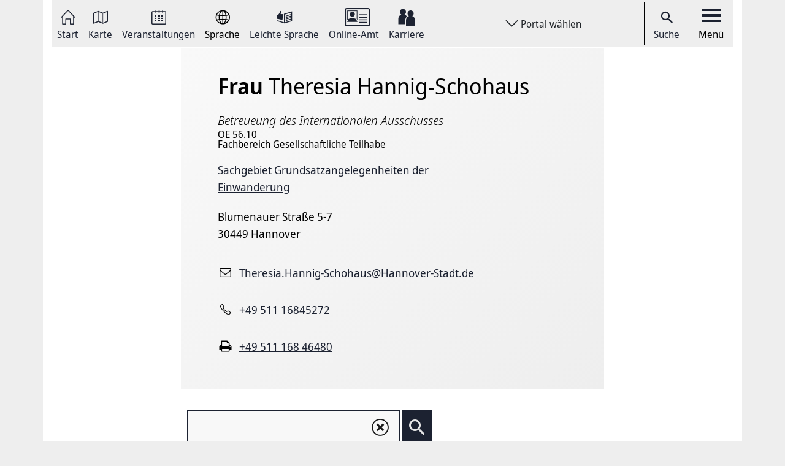

--- FILE ---
content_type: text/html; charset=UTF-8
request_url: https://www.hannover.de/Media/02-GIS-Objekte/Kontaktdatenbank/Landeshauptstadt-Hannover/Soziales/Integration/Theresia-Hannig-Schohaus
body_size: 9610
content:
<!DOCTYPE html>
<html lang="de">
    <head>



        <meta charset="UTF-8">
        <link rel="preload" href="/build/fonts/Noto-Sans-Display-Italic.73e0aad7.woff2" as="font" crossOrigin="anonymous" />
        <link rel="preload" href="/build/fonts/Noto-Sans-Display-Light-Italic.37348792.woff2" as="font" crossOrigin="anonymous" />
        <link rel="preload" href="/build/fonts/Noto-Sans-Display-Regular.587d8477.woff2" as="font" crossOrigin="anonymous" />
        <link rel="preload" href="/build/fonts/Noto-Sans-Display-SemiBold.2e2fe37b.woff2" as="font" crossOrigin="anonymous" />
        <link rel="preload" href="/build/fonts/Noto-Serif-Display-Bold-Italic.7cd47ea0.woff2" as="font" crossOrigin="anonymous" />
        <link rel="preload" href="/build/fonts/Noto-Serif-Display-Italic.6ded7a4f.woff2" as="font" crossOrigin="anonymous" />
        <link rel="preload" href="/build/foundation-webfonticons.da6356fa3c73151bba8d270ae6c385d6.woff2" as="font" crossOrigin="anonymous" />
        <meta name="viewport" content="width=device-width, initial-scale=1">

                                                                                        <title>Theresia Hannig-Schohaus </title>
            
                            <link href="/api/v1/jsonld/605595" rel="alternate" type="application/ld+json" />
                    
                    <link rel="apple-touch-icon" sizes="128x128" href="/bundles/hannoverfrontend/images/favicons/touch-icon.png">
            <link rel="icon" href="/build/images/favicon.ico">
        
        <link rel="stylesheet" href="/build/hde.css">
        <link rel="stylesheet" href="/assets/storybook/build/hannover.31d6cfe0d16ae931b73c.min.css">
        
            <script type="text/javascript">"use strict";function _typeof(t){return(_typeof="function"==typeof Symbol&&"symbol"==typeof Symbol.iterator?function(t){return typeof t}:function(t){return t&&"function"==typeof Symbol&&t.constructor===Symbol&&t!==Symbol.prototype?"symbol":typeof t})(t)}!function(){var t=function(){var t,e,o=[],n=window,r=n;for(;r;){try{if(r.frames.__tcfapiLocator){t=r;break}}catch(t){}if(r===n.top)break;r=r.parent}t||(!function t(){var e=n.document,o=!!n.frames.__tcfapiLocator;if(!o)if(e.body){var r=e.createElement("iframe");r.style.cssText="display:none",r.name="__tcfapiLocator",e.body.appendChild(r)}else setTimeout(t,5);return!o}(),n.__tcfapi=function(){for(var t=arguments.length,n=new Array(t),r=0;r<t;r++)n[r]=arguments[r];if(!n.length)return o;"setGdprApplies"===n[0]?n.length>3&&2===parseInt(n[1],10)&&"boolean"==typeof n[3]&&(e=n[3],"function"==typeof n[2]&&n[2]("set",!0)):"ping"===n[0]?"function"==typeof n[2]&&n[2]({gdprApplies:e,cmpLoaded:!1,cmpStatus:"stub"}):o.push(n)},n.addEventListener("message",(function(t){var e="string"==typeof t.data,o={};if(e)try{o=JSON.parse(t.data)}catch(t){}else o=t.data;var n="object"===_typeof(o)&&null!==o?o.__tcfapiCall:null;n&&window.__tcfapi(n.command,n.version,(function(o,r){var a={__tcfapiReturn:{returnValue:o,success:r,callId:n.callId}};t&&t.source&&t.source.postMessage&&t.source.postMessage(e?JSON.stringify(a):a,"*")}),n.parameter)}),!1))};"undefined"!=typeof module?module.exports=t:t()}();</script>

        <script>window.startTime = Date.now();</script>
    <script type="text/javascript" src="https://static.rndtech.de/cmp/2.x.x.js"></script>
    <script>
        RND.CMP.initialize({
            debug: false,
            enableEmbedConsent: true,
            privacyLink: 'https://www.hannover.de/Datenschutz',
            privacyManagerId: 397368,
            sp: {
                config: {
                    accountId: 1281,
                    baseEndpoint: 'https://cmp-sp.hannover.de',
                    propertyHref: 'https://www.hannover.de'
                }
            }
        });
    </script>

    <script src="https://cmp-sp.hannover.de/wrapperMessagingWithoutDetection.js"></script>

                                </head>
    <body class="theme-h_de" data-xrowtracking-view="/api/v1/tracking/view/605595">
        <xrow-matomo server-url="https://matomo.hannover.de" site-id="1"></xrow-matomo>
        
                                    <xrow-cmp data-plugin-name="rnd" data-vendor-list='{"matomo":{"identifier":"matomo","name":"Matomo","id":"5eeb2904325dff29c923433d"}}'></xrow-cmp>
            
        
        <div class="main-wrapper">
            <div class="container-fluid">
                <div class="row justify-content-center">
                    <!-- Column for Content -->
                    <div class="main-content">
                        <!-- Main Content -->
                        <div class="main-content-wrapper">
                            
<header id="top-menu" class="d-print-none">
    <div id="aria-live" class="" aria-live="polite"></div>
    <!-- Desktop Nav Section -->
    <div class="nav-container d-flex align-items-center">
        <!-- Nav -->
        <nav class="nav-container__nav d-flex">
            <div id="skip-to-content">
                <ul>
                    <li>
                        <a href="#content">Zum Inhalt springen</a>
                    </li>
                    <li>
                        <a href="#" class="toggleNav" role="button">
                            Zur Hauptnavigation springen
                        </a>
                    </li>
                </ul>
            </div>
                            <!-- Language Switcher on top menu -->
                                    <div class="nav__icon">
                                                                                                                                                                                                                <a href="/"
                                 id="s_homepage_anchor" >
                                                            <span class="icon icon-home-dkl"></span>
                                                        Start
                        </a>
                    </div>
                                            <!-- Language Switcher on top menu -->
                                    <div class="nav__icon">
                                                                                                                                                                                                                <a href="/Karte"
                                >
                                                            <span class="icon icon-karte-dkl"></span>
                                                        Karte
                        </a>
                    </div>
                                            <!-- Language Switcher on top menu -->
                                    <div class="nav__icon">
                                                                                                                                                                                                                <a href="/Veranstaltungskalender"
                                >
                                                            <span class="icon icon-veranstaltungskalender-dkl"></span>
                                                        Veranstaltungen
                        </a>
                    </div>
                                            <!-- Language Switcher on top menu -->
                                    <div id="conword-menu" class="nav-dropdown-selector">
    <div class="nav__icon nav-dropdown language-switcher">
        <button class="lang-switch" aria-label="Sprache Ausklappliste">
            <span class="icon icon-sprache-dkl"></span>
            Sprache
        </button>
    </div>
            <ul class="nav-dropdown-list d-none">

                            <li>
                    <a class="nav-dropdown-item text-left conword" lang="de"
                       href="#">
                        <img src="/build/images/flags/ger-DE.png"
                             alt="Deutsch" aria-hidden="true" loading="lazy"/>
                        Deutsch
                    </a>
                </li>
                            <li>
                    <a class="nav-dropdown-item text-left conword" lang="en"
                       href="#">
                        <img src="/build/images/flags/eng-GB.png"
                             alt="English" aria-hidden="true" loading="lazy"/>
                        English
                    </a>
                </li>
                            <li>
                    <a class="nav-dropdown-item text-left conword" lang="zh"
                       href="#">
                        <img src="/build/images/flags/chi-CN.png"
                             alt="中文" aria-hidden="true" loading="lazy"/>
                        中文
                    </a>
                </li>
                            <li>
                    <a class="nav-dropdown-item text-left conword" lang="da"
                       href="#">
                        <img src="/build/images/flags/dan-DK.png"
                             alt="Danish" aria-hidden="true" loading="lazy"/>
                        Danish
                    </a>
                </li>
                            <li>
                    <a class="nav-dropdown-item text-left conword" lang="et"
                       href="#">
                        <img src="/build/images/flags/est-EE.png"
                             alt="Eesti" aria-hidden="true" loading="lazy"/>
                        Eesti
                    </a>
                </li>
                            <li>
                    <a class="nav-dropdown-item text-left conword" lang="es"
                       href="#">
                        <img src="/build/images/flags/esl-ES.png"
                             alt="Español" aria-hidden="true" loading="lazy"/>
                        Español
                    </a>
                </li>
                            <li>
                    <a class="nav-dropdown-item text-left conword" lang="fi"
                       href="#">
                        <img src="/build/images/flags/fin-FI.png"
                             alt="Suomi" aria-hidden="true" loading="lazy"/>
                        Suomi
                    </a>
                </li>
                            <li>
                    <a class="nav-dropdown-item text-left conword" lang="fr"
                       href="#">
                        <img src="/build/images/flags/fre-FR.png"
                             alt="Français" aria-hidden="true" loading="lazy"/>
                        Français
                    </a>
                </li>
                            <li>
                    <a class="nav-dropdown-item text-left conword" lang="it"
                       href="#">
                        <img src="/build/images/flags/ita-IT.png"
                             alt="Italiano" aria-hidden="true" loading="lazy"/>
                        Italiano
                    </a>
                </li>
                            <li>
                    <a class="nav-dropdown-item text-left conword" lang="ja"
                       href="#">
                        <img src="/build/images/flags/jpn-JP.png"
                             alt="日本語" aria-hidden="true" loading="lazy"/>
                        日本語
                    </a>
                </li>
                            <li>
                    <a class="nav-dropdown-item text-left conword" lang="ko"
                       href="#">
                        <img src="/build/images/flags/kor-KR.png"
                             alt="한국" aria-hidden="true" loading="lazy"/>
                        한국
                    </a>
                </li>
                            <li>
                    <a class="nav-dropdown-item text-left conword" lang="nl"
                       href="#">
                        <img src="/build/images/flags/dut-NL.png"
                             alt="Nederlands" aria-hidden="true" loading="lazy"/>
                        Nederlands
                    </a>
                </li>
                            <li>
                    <a class="nav-dropdown-item text-left conword" lang="nb"
                       href="#">
                        <img src="/build/images/flags/nor-NO.png"
                             alt="Norge" aria-hidden="true" loading="lazy"/>
                        Norge
                    </a>
                </li>
                            <li>
                    <a class="nav-dropdown-item text-left conword" lang="pl"
                       href="#">
                        <img src="/build/images/flags/pol-PL.png"
                             alt="Polski" aria-hidden="true" loading="lazy"/>
                        Polski
                    </a>
                </li>
                            <li>
                    <a class="nav-dropdown-item text-left conword" lang="pt"
                       href="#">
                        <img src="/build/images/flags/por-PT.png"
                             alt="Portugues" aria-hidden="true" loading="lazy"/>
                        Portugues
                    </a>
                </li>
                            <li>
                    <a class="nav-dropdown-item text-left conword" lang="ru"
                       href="#">
                        <img src="/build/images/flags/rus-RU.png"
                             alt="Русский" aria-hidden="true" loading="lazy"/>
                        Русский
                    </a>
                </li>
                            <li>
                    <a class="nav-dropdown-item text-left conword" lang="sv"
                       href="#">
                        <img src="/build/images/flags/swe-SE.png"
                             alt="Svenska" aria-hidden="true" loading="lazy"/>
                        Svenska
                    </a>
                </li>
                            <li>
                    <a class="nav-dropdown-item text-left conword" lang="tr"
                       href="#">
                        <img src="/build/images/flags/tur-TR.png"
                             alt="Türkçe" aria-hidden="true" loading="lazy"/>
                        Türkçe
                    </a>
                </li>
                            <li>
                    <a class="nav-dropdown-item text-left conword" lang="ar"
                       href="#">
                        <img src="/build/images/flags/ar-AE.png"
                             alt="العربية" aria-hidden="true" loading="lazy"/>
                        العربية
                    </a>
                </li>
                            <li>
                    <a class="nav-dropdown-item text-left conword" lang="ro"
                       href="#">
                        <img src="/build/images/flags/ro-RO.png"
                             alt="Romanesc" aria-hidden="true" loading="lazy"/>
                        Romanesc
                    </a>
                </li>
                            <li>
                    <a class="nav-dropdown-item text-left conword" lang="bg"
                       href="#">
                        <img src="/build/images/flags/bg-BG.png"
                             alt="български" aria-hidden="true" loading="lazy"/>
                        български
                    </a>
                </li>
                    </ul>
    </div>

                                            <!-- Language Switcher on top menu -->
                                    <div class="nav__icon">
                                                                                                                                                                                                                <a href="/Leichte-Sprache"
                                >
                                                            <span class="icon icon-leichte-sprache-dkl"></span>
                                                        Leichte Sprache
                        </a>
                    </div>
                                            <!-- Language Switcher on top menu -->
                                    <div class="nav__icon">
                                                                                                                                                                                                                <a href="/Leben-in-der-Region-Hannover/Bürger-Service/Service-Portale-Behördenführer"
                                >
                                                            <span class="icon icon-behoerden-service2"></span>
                                                        Online-Amt
                        </a>
                    </div>
                                            <!-- Language Switcher on top menu -->
                                    <div class="nav__icon">
                                                                                                                                                    <a href="/karriere"
                                >
                                                            <span class="icon icon-logo-karriere-black"></span>
                                                        Karriere
                        </a>
                    </div>
                                    </nav>

        <!-- Dropdown -->
                    <div class="ml-auto mr-auto nav-dropdown-selector">
                <div class="nav__icon nav-dropdown portal-dropdown-wrapper">
                    <button class="portal-link icon btn" aria-label="Portal wählen Ausklappliste">
                        Portal wählen
                    </button>
                </div>

                <ul class="nav-dropdown-list dropdown-portal d-none">
                                            <a class="nav-dropdown-item text-left" href="https://www.visit-hannover.com">
                            <li>www.visit-hannover.com</li>
                        </a>
                                            <a class="nav-dropdown-item text-left" href="https://www.herrenhausen.de">
                            <li>www.herrenhausen.de</li>
                        </a>
                                            <a class="nav-dropdown-item text-left" href="https://wissen.hannover.de">
                            <li>wissen.hannover.de</li>
                        </a>
                                            <a class="nav-dropdown-item text-left" href="https://www.wirtschaftsfoerderung-hannover.de">
                            <li>www.wirtschaftsfoerderung-hannover.de</li>
                        </a>
                                    </ul>
            </div>
        
        <!-- Actions -->
        <div class="nav-container__actions d-flex align-items-center">
            
                        <div class="action__icon">
                <a href="/suche" type="button">
                    <span class="icon icon-icon_navigation_suche-dkl" aria-hidden="true"></span>
                    Suche
                </a>
            </div>
                        <div class="action__icon">
                <button
                        id="menu_open"
                        data-labelBase="Menü Ausklappliste"
                        data-labelOpen="aufgeklappt"
                        data-labelClosed="Schalter Schließen"
                        aria-label="Menü Ausklappliste"
                >
                    <div class="bars">
                        <div class="bar"></div>
                        <div class="bar"></div>
                        <div class="bar"></div>
                    </div>
                    Menü
                </button>
            </div>
        </div>
    </div>
    <div class="sidemenu-container">
        <!-- Sidemenu wrapper -->
        <div class="sidemenu-wrapper" id="sidemenu">
                        <div class="sidemenu__list" id="sidemenu-block" data-query= "/api/v1/menu/list/605595" ></div>
                        <div class="sidemenu__content" id="menu-sidemenu-content">
                            </div>
        </div>
    </div>
    <!-- Mobile Nav Section -->
    <div id="mobile_nav" class="nav-container__mobile-section">
        <div class="mobile-nav__links d-flex align-items-center">
            <div class="mobile-nav__navigation d-flex align-items-center">
                                                                                                                                                                                                                                                    <a aria-label="Start" href="/">
                                                            <img src="/build/images/logo-menu-black.svg" alt="Start" />
                                                    </a>
                                                                                                                                                                                                                                                                        <a aria-label="Karte" href="/Karte">
                                                            <span class="icon icon-karte-dkl"></span>
                                                    </a>
                                                                                                                                                                                                                                                                        <a aria-label="Veranstaltungen" href="/Veranstaltungskalender">
                                                            <span class="icon icon-veranstaltungskalender-dkl"></span>
                                                    </a>
                                                                                <div id="conword-menu" class="mobile-nav-language nav-language-selector">
    <div class="nav__icon nav-dropdown language-switcher">
        <button class="lang-switch" aria-label="Sprache Ausklappliste">
            <span class="icon icon-sprache-dkl"></span>
            
        </button>
    </div>
            <ul class="nav-dropdown-list d-none language-dropdown">

                            <li>
                    <a class="nav-dropdown-item text-left conword" lang="de"
                       href="#">
                        <img src="/build/images/flags/ger-DE.png"
                             alt="Deutsch" aria-hidden="true" loading="lazy"/>
                        Deutsch
                    </a>
                </li>
                            <li>
                    <a class="nav-dropdown-item text-left conword" lang="en"
                       href="#">
                        <img src="/build/images/flags/eng-GB.png"
                             alt="English" aria-hidden="true" loading="lazy"/>
                        English
                    </a>
                </li>
                            <li>
                    <a class="nav-dropdown-item text-left conword" lang="zh"
                       href="#">
                        <img src="/build/images/flags/chi-CN.png"
                             alt="中文" aria-hidden="true" loading="lazy"/>
                        中文
                    </a>
                </li>
                            <li>
                    <a class="nav-dropdown-item text-left conword" lang="da"
                       href="#">
                        <img src="/build/images/flags/dan-DK.png"
                             alt="Danish" aria-hidden="true" loading="lazy"/>
                        Danish
                    </a>
                </li>
                            <li>
                    <a class="nav-dropdown-item text-left conword" lang="et"
                       href="#">
                        <img src="/build/images/flags/est-EE.png"
                             alt="Eesti" aria-hidden="true" loading="lazy"/>
                        Eesti
                    </a>
                </li>
                            <li>
                    <a class="nav-dropdown-item text-left conword" lang="es"
                       href="#">
                        <img src="/build/images/flags/esl-ES.png"
                             alt="Español" aria-hidden="true" loading="lazy"/>
                        Español
                    </a>
                </li>
                            <li>
                    <a class="nav-dropdown-item text-left conword" lang="fi"
                       href="#">
                        <img src="/build/images/flags/fin-FI.png"
                             alt="Suomi" aria-hidden="true" loading="lazy"/>
                        Suomi
                    </a>
                </li>
                            <li>
                    <a class="nav-dropdown-item text-left conword" lang="fr"
                       href="#">
                        <img src="/build/images/flags/fre-FR.png"
                             alt="Français" aria-hidden="true" loading="lazy"/>
                        Français
                    </a>
                </li>
                            <li>
                    <a class="nav-dropdown-item text-left conword" lang="it"
                       href="#">
                        <img src="/build/images/flags/ita-IT.png"
                             alt="Italiano" aria-hidden="true" loading="lazy"/>
                        Italiano
                    </a>
                </li>
                            <li>
                    <a class="nav-dropdown-item text-left conword" lang="ja"
                       href="#">
                        <img src="/build/images/flags/jpn-JP.png"
                             alt="日本語" aria-hidden="true" loading="lazy"/>
                        日本語
                    </a>
                </li>
                            <li>
                    <a class="nav-dropdown-item text-left conword" lang="ko"
                       href="#">
                        <img src="/build/images/flags/kor-KR.png"
                             alt="한국" aria-hidden="true" loading="lazy"/>
                        한국
                    </a>
                </li>
                            <li>
                    <a class="nav-dropdown-item text-left conword" lang="nl"
                       href="#">
                        <img src="/build/images/flags/dut-NL.png"
                             alt="Nederlands" aria-hidden="true" loading="lazy"/>
                        Nederlands
                    </a>
                </li>
                            <li>
                    <a class="nav-dropdown-item text-left conword" lang="nb"
                       href="#">
                        <img src="/build/images/flags/nor-NO.png"
                             alt="Norge" aria-hidden="true" loading="lazy"/>
                        Norge
                    </a>
                </li>
                            <li>
                    <a class="nav-dropdown-item text-left conword" lang="pl"
                       href="#">
                        <img src="/build/images/flags/pol-PL.png"
                             alt="Polski" aria-hidden="true" loading="lazy"/>
                        Polski
                    </a>
                </li>
                            <li>
                    <a class="nav-dropdown-item text-left conword" lang="pt"
                       href="#">
                        <img src="/build/images/flags/por-PT.png"
                             alt="Portugues" aria-hidden="true" loading="lazy"/>
                        Portugues
                    </a>
                </li>
                            <li>
                    <a class="nav-dropdown-item text-left conword" lang="ru"
                       href="#">
                        <img src="/build/images/flags/rus-RU.png"
                             alt="Русский" aria-hidden="true" loading="lazy"/>
                        Русский
                    </a>
                </li>
                            <li>
                    <a class="nav-dropdown-item text-left conword" lang="sv"
                       href="#">
                        <img src="/build/images/flags/swe-SE.png"
                             alt="Svenska" aria-hidden="true" loading="lazy"/>
                        Svenska
                    </a>
                </li>
                            <li>
                    <a class="nav-dropdown-item text-left conword" lang="tr"
                       href="#">
                        <img src="/build/images/flags/tur-TR.png"
                             alt="Türkçe" aria-hidden="true" loading="lazy"/>
                        Türkçe
                    </a>
                </li>
                            <li>
                    <a class="nav-dropdown-item text-left conword" lang="ar"
                       href="#">
                        <img src="/build/images/flags/ar-AE.png"
                             alt="العربية" aria-hidden="true" loading="lazy"/>
                        العربية
                    </a>
                </li>
                            <li>
                    <a class="nav-dropdown-item text-left conword" lang="ro"
                       href="#">
                        <img src="/build/images/flags/ro-RO.png"
                             alt="Romanesc" aria-hidden="true" loading="lazy"/>
                        Romanesc
                    </a>
                </li>
                            <li>
                    <a class="nav-dropdown-item text-left conword" lang="bg"
                       href="#">
                        <img src="/build/images/flags/bg-BG.png"
                             alt="български" aria-hidden="true" loading="lazy"/>
                        български
                    </a>
                </li>
                    </ul>
    </div>

                                                                                                                                                                                                                                                                        <a aria-label="Leichte Sprache" href="/Leichte-Sprache">
                                                            <span class="icon icon-leichte-sprache-dkl"></span>
                                                    </a>
                                                                                                                                                                                                                                                                        <a aria-label="Online-Amt" href="/Leben-in-der-Region-Hannover/Bürger-Service/Service-Portale-Behördenführer">
                                                            <span class="icon icon-behoerden-service2"></span>
                                                    </a>
                                                                                                                                                                                                            <a aria-label="Karriere" href="/karriere">
                                                            <span class="icon icon-logo-karriere-black"></span>
                                                    </a>
                                                </div>
        </div>

        <div class="mobile-nav__actions d-flex align-items-center">
            <div class="action__icon action__icon--search">
                <a href="/suche">
                    <span class="icon icon-icon_navigation_suche-dkl" aria-hidden="true"></span>
                    <span class="sr-only">Suche</span>
                </a>
            </div>
            <div class="action__icon action__icon--menu">
                <a aria-label="open-menu" href="#" id="menu_open_mobile">
                    <div class="bars">
                        <div class="bar"></div>
                        <div class="bar"></div>
                        <div class="bar"></div>
                    </div>
                </a>
            </div>
        </div>
    </div>

    
    
<nav aria-label="Auflistung Seitenleiste" id="sidebar-accessible">
    <ul><li>
                    <a href="mailto:?subject=https://www.hannover.de/Media/02-GIS-Objekte/Kontaktdatenbank/Landeshauptstadt-Hannover/Soziales/Integration/Theresia-Hannig-Schohaus">Seite als E-Mail versenden</a>
                </li><li>
                        <a href="https://www.facebook.com/sharer/sharer.php?u=https://www.hannover.de/Media/02-GIS-Objekte/Kontaktdatenbank/Landeshauptstadt-Hannover/Soziales/Integration/Theresia-Hannig-Schohaus" target="_blank">Auf Facebook teilen</a>
                    </li><li>
                        <a href="https://twitter.com/intent/tweet?url=https://www.hannover.de/Media/02-GIS-Objekte/Kontaktdatenbank/Landeshauptstadt-Hannover/Soziales/Integration/Theresia-Hannig-Schohaus" target="_blank">Auf X teilen</a>
                    </li><li>
                    <button type="button" class="social-share-chain">Seitenlink Kopieren</button>
                </li><li>
                    <button type="button" class="print-article">Seite Drucken</button>
                </li></ul>
    <div id="copy-state" aria-live="polite" class="sr-only"></div>
</nav></header>
<div class="header-spacer"></div>


<div class="sticky-sidebar">
    <div></div>
    <div class="sticky-sidebar__link-wrapper">                <a type="button" class="btn btn-slider sticky-sidebar__envelope"
                   aria-label="Seite als E-Mail versenden" role="link" tabindex="0">
                    <span class="icon icon-envelope ico" title="E-Mail Icon"></span>
                    <div class="slide-text">Seite als E-Mail versenden</div>
                </a><button type="button" class="btn btn-slider slide-share"
                        aria-label="Seite teilen">
                    <span class="icon icon-share ico" title="Teilen Icon"></span>
                    <span class="slide-btn"><a type="button" class="btn btn-tertiary sticky-sidebar__share-social-fb"
                               aria-label="Auf Facebook teilen" role="button">
                                <span class="icon icon-social-fb" title="Facebook Icon"></span>
                            </a><a type="button" class="btn btn-tertiary sticky-sidebar__share-social-x"
                               aria-label="Auf X teilen" role="button">
                                <span class="icon icon-social-x" title="X Icon"></span>
                            </a></span>
                </button>
                            <a type="button" class="btn btn-slider sticky-sidebar__social-share-chain"
                   aria-label="Seitenlink Kopieren" role="button" tabindex="0">
                    <span class="icon icon-social-share-chain ico" title="Link Icon"></span>
                    <div class="slide-text">Seitenlink kopieren</div>
                </a>                <a type="button" class="btn btn-slider sticky-sidebar__print-article"
                   aria-label="Seite Drucken" role="button" tabindex="0">
                    <span class="icon icon-print-article ico" title="Drucker Icon"></span>
                    <div class="slide-text">Seite drucken</div>
                </a></div>
    <div class="sticky-sidebar__scroll-wrapper">
        <a type="button" class="btn btn-slider btn-scrollUp" aria-label="Seite nach oben Scrollen" role="button" tabindex="0">
            <span class="icon icon-arrow_upward ico" title="Pfeil nach oben zeigend"></span>
            <div class="slide-text">Nach oben</div>
        </a>
    </div>
</div>


                                                                                                                                                                                    
                                                                                                                                        
                                                                                        
                                                                                        
                                <div class="content-detail-wrapper d-flex align-items-start border-0">
        <main class="content-detail-container">
            <div class="container">
                <article class="content-detail detail-wide col-md-12 col-lg-8 offset-lg-2">
                    <div class="article-related-gis">
                        <div class="row">
                            <div class="col-12">
                                <article class="location-block mb-4">
                                    <h1 class="location-content-name">
                                                                                    Frau
                                                                                                                            <span class="cnw_skip_translation">Theresia Hannig-Schohaus</span>
                                                                            </h1>

                                                                            <h3 class="cnw_skip_translation">Betreueung des Internationalen Ausschusses</h3>
                                    
                                    
                                                                            <p class="cnw_skip_translation">OE 56.10</p>
                                    
                                                                            <p class="cnw_skip_translation">Fachbereich Gesellschaftliche Teilhabe</p>
                                    
                                    <div class="row">
                                        <div class="col-md-12 body-details d-flex ml-0 align-items-start">
                                                                                        <div class="body-detail">
                                                <div class="body-address cnw_skip_translation">
                                                                
            <a href="/Media/02-GIS-Objekte/Organisationsdatenbank/Landeshauptstadt-Hannover/Soziales/Integration-Ansprechpersonen/Sachgebiet-Grundsatzangelegenheiten-der-Einwanderung">Sachgebiet Grundsatzangelegenheiten der Einwanderung </a>
    
            <p>
        Blumenauer Straße 5-7<br />
        30449 Hannover
    </p>

                                                </div>

                                                <div class="cnw_skip_translation">
                                                                <div class="info-single d-flex align-items-center">
            <span class="icon icon-envelope" aria-hidden="true"></span>
            <p>
                <a
                        href="mailto:Theresia.Hannig-Schohaus@Hannover-Stadt.de"
                                        >Theresia.Hannig-Schohaus@Hannover-Stadt.de</a>
            </p>
        </div>
    
                                                </div>
                                                            <div class="info-single d-flex align-items-center">
            <span class="icon icon-phone" aria-hidden="true"></span>
            <p>
                <a
                        href="tel:+49 511 16845272"
                        aria-label="phone + 4 9 5 1 1 1 6 8 4 5 2 7 2"                >+49 511 16845272</a>
            </p>
        </div>
    
                                                    
                                                    
                                                            <div class="info-single d-flex align-items-center">
            <span class="icon icon-print-article" aria-hidden="true"></span>
            <p>
                <a
                        href="tel:+49 511 168 46480"
                        aria-label="phone + 4 9 5 1 1 1 6 8 4 6 4 8 0"                >+49 511 168 46480</a>
            </p>
        </div>
    
                                                    
                                                <div class="cnw_skip_translation">
                                                        
                                                </div>
                                            </div>
                                        </div>
                                    </div>
                                                                                                        </article>
                            </div>
                        </div>
                    </div>

                    <div class="content-content editor-content article-full-view-main-text ezrichtext-field">
</div>


                    <div class="row section-content__row s-full-map">
                        <div class="col-sm-12">
                                
        <div class="pb-3 font-italic text-danger d-none" id="map_error"><label>Ihr gewünschter Standort konnte nicht gefunden werden. Bitte versuchen Sie es erneut.</label></div>
    <div class="gis-map-detail xrowgis-field">
                    <div class="custom-form-control--input-box">
                <div class="input--box__input--wrap">
                    <input type="text" class="search-location search-input" name="search-location" placeholder="" aria-label="Karte durchsuchen"/>
                    <div id="map_clear_btn" class="clear-btn action-inside">
                        <span class="icon icon-clear-search map-icon-clear-search-color"></span>
                    </div>
                </div>
                <button type="submit" class="gis-search-map input--box__action d-flex align-items-center justify-content-center"
                        data-id="544535"
                        data-icon-uri="/build/images/poi-icon/hannover-de-generic.png"
                        data-icon-height="50" data-icon-width="50" aria-label="Suchen">
                    <span class="icon icon-magnify map-icon-magnify-color" aria-hidden="true"></span>
                </button>
            </div>
                <div class="gis-location-map" data-config="{&quot;lat&quot;:52.3688,&quot;lon&quot;:9.71914,&quot;zoom&quot;:16,&quot;display_marker&quot;:true,&quot;points_of_interest&quot;:false,&quot;icon_data&quot;:{&quot;uri&quot;:&quot;\/build\/images\/poi-icon\/hannover-de-generic.png&quot;,&quot;height&quot;:50,&quot;width&quot;:50},&quot;point_of_interest_id&quot;:false,&quot;isWMS&quot;:true}"></div>
    </div>

                                <div class="ol-popup">
        <div class="d-flex p-3">
            <a href="#" class="ol-popup-closer"></a>
            <div class="flex-grow-1 overflow-hidden map-popup-content"></div>
        </div>
    </div>

                        </div>
                    </div>
                </article>
            </div>
        </main>
    </div>

                                                                                                                </div>
                                                <a href="#content" type="button" class="tab-only btn btn-slider btn-scrollUp" aria-label="Seite nach oben Scrollen" role="button" tabindex="0" style="">
    <span class="icon icon-arrow_upward ico" title="Pfeil nach oben zeigend"></span>
    <div class="slide-text">Nach oben</div>
</a>
<footer class="d-print-none">
    <!-- Social Section -->
    <div id="social-section">
        <div class="container">
            <div class="row">
                <div class="col-sm-12 d-lg-flex align-items-center">
                    <div class="social-platforms d-flex align-items-center">
                                <p>Besuchen Sie uns auf</p>
                    <a rel="noreferrer" title="Facebook" href="https://www.hannover.de/Social-Media" class="d-flex align-items-center justify-content-center" target="_blank">
            <span class="icon icon-social-fb icon-social-fb-color"></span>
        </a>
                    <a rel="noreferrer" title="Instagram" href="https://www.hannover.de/Social-Media" class="d-flex align-items-center justify-content-center" target="_blank">
            <span class="icon icon-social-instagram icon-social-instagram-color"></span>
        </a>
                    <a rel="noreferrer" title="X" href="https://www.hannover.de/Social-Media" class="d-flex align-items-center justify-content-center" target="_blank">
            <span class="icon icon-social-twitter icon-social-twitter-color"></span>
        </a>
    
                    </div>
                    <p class="site-update-status">
                                                                                    Zuletzt aktualisiert:
                                17.04.2023
                                                                        </p>
                </div>
            </div>
        </div>
    </div>

        <div class="container">
    <xrow-theme-svg src="/build/images/theme/footer-bg.svg"></xrow-theme-svg>
    <div class="row footer-row--main">
        <div class="col-sm-12 col-md-6 px-md-5">
            <div class="row">
                <div class="col-sm-12 footer--nav">
                    <ul>
                                                                            <li>
                                <a href="/Impressum" >
                                    Impressum
                                </a>
                            </li>
                                                    <li>
                                <a href="/AGB" >
                                    AGB
                                </a>
                            </li>
                                                    <li>
                                <a href="/Datenschutz" >
                                    Datenschutz
                                </a>
                            </li>
                                                    <li>
                                <a href="/Leben-in-der-Region-Hannover/Soziales/Menschen-mit-Behinderung/Barriere­freiheits­erklärung" >
                                    Barriere­freiheits­erklärung
                                </a>
                            </li>
                                                    <li>
                                <a href="/Netiquette" >
                                    Netiquette
                                </a>
                            </li>
                                                    <li>
                                <a href="/Werben-auf-Hannover.de" >
                                    Werben auf Hannover.de
                                </a>
                            </li>
                                                    <li>
                                <a href="/Kontakt" >
                                    Kontakt
                                </a>
                            </li>
                                                <li>
                            <a href="#" data-cmp-privacy-manager-link>Datenschutz-Einstellungen</a>
                        </li>
                        <li class="footer--info">
                                                                                    <p>
                                 Haben Sie eine Frage und finden auf dieser Website keine Antwort?
                            </p>
                            <a href="https://www.hannover.de/lhh" target="" class="content-list-item d-flex align-items-center">
                                <span class="icon icon-arrow-right"></span>
                                <span class="content-list-text">Landeshauptstadt Hannover</span>
                            </a>
                            <a href="https://www.hannover.de/region-hannover" target="" class="content-list-item d-flex align-items-center">
                                <span class="icon icon-arrow-right"></span>
                                <span class="content-list-text">Region Hannover</span>
                            </a>
                        </li>
                        <li>
                            <a href="/login" class="footer--info__editorial-login">Redaktions-Login</a>
                        </li>
                    </ul>
                </div>
            </div>
        </div>
        <div class="col-sm-12 col-md-6 footer--logo d-flex justify-content-end">
            <div class="footer-logo-wrapper">
                <img src="/build/images/logos/hannover-black.svg" alt="Logo" />
            </div>
        </div>
    </div>

    <div class="row footer-row--find-us">
        <div class="col-sm-12 d-lg-flex align-items-center justify-content-center">
            <div class="footer-row-visit">
                <span>Redaktionelle Verantwortung:</span> <span class="cnw_skip_translation"> Landeshauptstadt Hannover</span>
                                    <span> | Besuchen Sie uns auf</span>
                                                                    <a rel="noreferrer" title="Facebook" href="https://www.hannover.de/Social-Media" target="_blank">
                            <span class="icon icon-social-fb icon-social-fb-color"></span>
                        </a>
                                                                    <a rel="noreferrer" title="Instagram" href="https://www.hannover.de/Social-Media" target="_blank">
                            <span class="icon icon-social-instagram icon-social-instagram-color"></span>
                        </a>
                                                                    <a rel="noreferrer" title="X" href="https://www.hannover.de/Social-Media" target="_blank">
                            <span class="icon icon-social-twitter icon-social-twitter-color"></span>
                        </a>
                                                </div>
        </div>
    </div>

    <div class="row footer-row--copyright-info theme-text">
        <div class="col-sm-12 text-center">
            <p>
                                    © HANNOVER.DE - Offizielles Portal der Landeshauptstadt und Region Hannover in Zusammenarbeit mit der Madsack Mediengruppe | 2025
                            </p>
        </div>
    </div>
</div>
</footer>

    <script src="/build/runtime.js" defer></script><script src="/build/conword.js" defer></script>
                    </div>
                </div>
            </div>
        </div>
        <script src="/build/hde.js" defer></script>
        <script src="/assets/storybook/build/hannover.7c4459f028cb7c2a79a1.bundle.js" defer></script>
        <script src="/build/xrow-tracking.js" defer></script>
                  <script src="/build/xrow-cmp.js" defer></script>
                <script src="/build/site-tracker.js" defer></script>
                    </body>
</html>


--- FILE ---
content_type: image/svg+xml
request_url: https://www.hannover.de/build/images/theme/footer-bg.svg
body_size: 29489
content:
<svg aria-label="Gezeichnete Skyline von Hannovers prominenten Gebäuden" role="img" width="1110px" height="639px" viewBox="0 0 1110 639" version="1.1" xmlns="http://www.w3.org/2000/svg" xmlns:xlink="http://www.w3.org/1999/xlink">
    <title>Gezeichnete Skyline von Hannovers prominenten Gebäuden</title>
    <defs>
        <rect id="path-1" x="0" y="0" width="1110" height="639"></rect>

        <!-- Gray Gradient -->
        <linearGradient x1="51.994989%" y1="62.4751736%" x2="51.994989%" y2="-10.0174036%" id="linearGradient-gray">
            <stop stop-color="#EEEEEE" offset="0%"></stop>
            <stop stop-color="#CECECE" offset="63.4343328%"></stop>
            <stop stop-color="#9B9B9B" offset="100%"></stop>
        </linearGradient>

        <!-- Blue Gradient -->
        <linearGradient x1="51.994989%" y1="62.4751736%" x2="51.994989%" y2="-10.0174036%" id="linearGradient-blue">
            <stop stop-color="#003C6F" offset="0%"></stop>
            <stop stop-color="#003030" offset="63.4343328%"></stop>
            <stop stop-color="#002849" offset="100%"></stop>
        </linearGradient>

        <!-- Red Gradient -->
        <linearGradient x1="51.994989%" y1="62.4751736%" x2="51.994989%" y2="-10.0174036%" id="linearGradient-red">
            <stop stop-color="#E3000F" offset="0%"></stop>
            <stop stop-color="#CD050A" offset="63.4343328%"></stop>
            <stop stop-color="#B70A06" offset="100%"></stop>
        </linearGradient>

        <!-- Green Gradient -->
        <linearGradient x1="51.994989%" y1="62.4751736%" x2="51.994989%" y2="-10.0174036%" id="linearGradient-green">
            <stop stop-color="#7CB800" offset="0%"></stop>
            <stop stop-color="#669700" offset="63.4343328%"></stop>
            <stop stop-color="#4F7500" offset="100%"></stop>
        </linearGradient>

        <!-- Paleblue Gradient -->
        <linearGradient x1="51.994989%" y1="62.4751736%" x2="51.994989%" y2="-10.0174036%" id="linearGradient-paleblue">
            <stop stop-color="#95B6D9" offset="0%"></stop>
            <stop stop-color="#95B6D0" offset="63.4343328%"></stop>
            <stop stop-color="#95B6D9" offset="100%"></stop>
        </linearGradient>
    </defs>
    <g id="03-seiten" stroke="none" stroke-width="1" fill="none" fill-rule="evenodd">
        <g id="portalgrau-mak" transform="translate(-31.000000, -2373.000000)">
            <g id="Footer" transform="translate(31.000000, 2373.000000)">
                <mask id="mask-2" fill="white">
                    <use xlink:href="#path-1"></use>
                </mask>
                <use id="Rectangle" fill="#FFFFFF" xlink:href="#path-1"></use>
                <rect id="Rectangle" fill="#FFFFFF" opacity="0.610072545" mask="url(#mask-2)" x="0" y="580.108896" width="1024" height="70.8911043"></rect>
                <g id="skyline-1" mask="url(#mask-2)" fill="url(#linearGradient-gray)">
                    <g id="Footer/skyline">
                        <path d="M-1.70530257e-12,127.12779 C0.648221173,127.054741 2.32602246,126.975604 3.0355385,126.888351 C13.5412551,125.589701 7.43514785,131.58074 13.4120581,130.007141 C19.3888667,128.433542 20.4694048,130.161356 25.1418423,132.904754 C29.8142799,135.648153 27.9718762,132.67952 32.2691241,131.429569 C36.566372,130.178603 36.1194176,130.117729 39.1063988,132.440081 C42.09338,134.762433 45.7541982,132.153972 49.7096993,131.771479 C53.665302,131.388986 55.078845,132.187453 60.1943743,133.998466 C65.3099037,135.808455 65.6601891,133.906135 69.83871,131.831339 C74.0173325,129.756542 78.1499077,130.380503 85.039837,133.769168 C91.9297664,137.15682 91.2521684,134.043103 94.341511,132.054544 C97.4309553,130.064971 98.906708,133.166514 102.293783,134.490528 C105.681061,135.814543 107.917358,134.646772 110.937376,133.522628 C113.956377,132.398484 114.573391,133.308553 117.661514,134.653874 C120.138721,135.732362 123.055056,134.470237 126.347495,133.691047 C124.762774,133.039692 123.140442,132.255429 121.486599,131.323039 C121.486599,131.323039 120.392846,130.282089 120.719142,129.86713 C120.920409,129.612473 133.888898,128.647616 144.105726,127.940461 C143.647285,111.718492 141.449615,94.6239928 137.911183,78.9214844 C140.014319,90.9776263 143.088211,120.566562 143.088211,120.566562 C143.088211,120.566562 141.508572,118.917885 136.774738,121.100226 C132.040904,123.283582 126.547745,128.52181 126.547745,128.52181 C127.055995,122.584543 127.126133,115.856925 131.25515,100.044843 C134.996882,85.717078 136.766606,76.8507459 137.065456,75.3136715 C136.98617,74.9900235 136.90485,74.6673901 136.822513,74.3457712 C136.822513,74.3457712 136.717814,73.7522474 137.242327,73.8739959 C137.471039,73.9906715 137.501534,74.2970718 137.567607,74.558831 C141.833852,91.5549169 144.277514,110.308239 144.774582,127.894805 C150.864425,127.474773 155.827988,127.156198 156.251868,127.153154 C156.251868,127.153154 156.617808,129.947281 154.946684,131.552332 C154.185326,132.289925 153.05498,133.087377 151.605453,133.819897 C154.321537,133.802649 157.372049,134.43777 158.947622,135.519303 C160.865755,136.835201 162.527731,135.303199 166.759414,133.641333 C167.171096,133.480016 167.585828,133.347107 168.003609,133.239563 L168.003609,131.275354 L168.727356,102.553876 L167.829787,101.607282 L167.511623,98.2297766 C167.511623,98.2297766 169.888197,96.5486332 170.801013,96.1691838 L178.115737,82.7311968 L178.676844,75.5287605 L179.144434,82.6956869 L185.66019,96.5628372 C185.66019,96.5628372 187.289637,97.8371378 188.042863,98.0136731 C188.796088,98.1902083 188.864193,99.4908878 188.709686,99.537558 C188.554161,99.5832137 189.729234,99.5629223 189.729234,99.5629223 L189.698739,100.362404 L190.539383,100.317763 L190.52007,99.5710389 L192.465648,99.5537912 L192.577463,100.413132 L193.096894,100.371535 L193.045052,99.6461171 C193.045052,99.6461171 194.845271,100.002231 195.096346,100.314719 C195.348438,100.627207 195.069918,101.332333 195.067885,101.88426 C195.064835,102.435172 194.036138,103.805856 193.811492,103.991523 C193.58583,104.178204 193.814542,105.704118 193.814542,105.704118 L195.35962,104.160956 L214.435233,103.83325 L214.599906,101.113186 L216.863648,100.941724 L217.166565,87.2835749 L216.731503,87.1466079 C216.731503,87.1466079 217.934021,86.2101593 218.417874,84.998762 C219.705778,81.7785151 220.176417,72.3430089 220.176417,72.3430089 C220.176417,72.3430089 220.538291,82.6682935 221.174619,84.8597658 C221.80993,87.0512382 222.652608,87.0695005 222.652608,87.0695005 L222.528595,87.4408333 L222.211447,87.4834453 L222.290734,89.9823326 L225.128798,89.9752306 C225.128798,89.9752306 226.551896,89.161545 226.583408,86.3481408 C226.614919,83.5357513 226.820252,61.8695971 226.820252,61.8695971 C226.820252,61.8695971 227.441333,61.7245135 227.508422,62.0796132 C227.563313,62.3738387 227.27666,63.7465527 227.599907,64.3015228 C227.665979,64.4151547 227.750348,64.4912474 227.857081,64.5115389 C228.480194,64.629229 228.456815,64.5034223 228.772946,64.0884629 C228.950833,63.8530826 229.001658,61.9396025 229.10839,61.1796892 C229.16938,60.7484967 229.480429,61.2994085 229.553617,61.2831754 C229.557683,61.1431646 229.565815,61.1066401 229.568864,61.2365051 C229.569881,61.2669422 229.564798,61.2801316 229.553617,61.2831754 C229.540402,61.8056792 229.592244,63.7820626 230.211291,64.0001953 C230.996028,64.2771731 232.958887,63.8896071 233.186583,63.5649445 C233.285183,63.4239192 233.529143,59.0450327 233.622661,57.6540565 C233.659255,57.1092321 234.172587,57.1264798 234.221379,57.733193 C234.258989,58.2171432 234.301682,63.3163747 234.688968,63.5994399 C235.234828,63.9981662 237.909236,64.3025373 238.020034,63.8064123 C238.153195,63.204772 238.245697,61.9365588 238.374792,61.4313027 C238.506937,60.9128571 238.910487,61.4586961 238.910487,61.4586961 C238.910487,61.4586961 238.900322,64.3248579 239.680993,64.3136976 C240.756448,64.2994936 240.399657,62.7898126 240.595841,62.4123924 C240.78491,62.047147 240.772712,62.9622896 240.847933,62.313979 L240.458614,82.1072359 C240.458614,82.1072359 239.820253,84.8729553 241.829871,86.5074284 L242.142952,86.9954369 L241.5544,87.0897919 L241.619456,90.0563962 L244.716727,91.0171945 L244.742139,89.3604008 L244.138339,89.1960404 L244.061085,88.7232505 C244.061085,88.7232505 244.59678,89.1067582 245.547206,87.2003801 C246.806648,84.6720703 247.305749,73.8851562 247.305749,73.8851562 C247.305749,73.8851562 247.426712,84.804979 248.184004,86.8067267 C248.941295,88.8084744 249.682323,88.8896401 249.682323,88.8896401 L249.719933,89.4953387 L249.043962,89.5125864 L249.220832,103.634394 L257.431092,103.483223 L261.844729,82.9006301 L262.004319,73.1171263 L262.32045,83.1228211 L267.072581,107.040307 L267.133571,107.551651 L266.847935,107.756594 L266.688345,114.883952 L275.283857,115.293839 L275.589823,129.829591 L275.646747,129.933077 C278.14835,130.918225 277.340234,133.640318 277.340234,133.640318 C277.340234,133.640318 279.981097,130.611825 283.338592,132.332537 C285.717199,133.55205 284.804383,134.263264 284.065389,134.576767 C284.98532,134.304862 286.836364,133.869611 288.436333,134.21355 C290.666531,134.695471 290.820022,135.645109 290.820022,135.645109 C290.820022,135.645109 290.499825,132.505014 292.210592,131.639585 C293.992514,130.737632 295.828311,131.978451 297.280887,134.046146 L297.386603,83.4667605 L369.41163,33.207979 L396.102851,56.6628211 L396.102851,136.934629 C396.571456,135.319432 397.599137,134.022811 399.505071,133.438418 C407.152191,131.093746 406.233276,136.475028 406.233276,136.475028 C406.233276,136.475028 408.493969,133.154339 412.033417,134.46212 C414.540103,135.391467 413.718772,136.206167 413.02247,136.603879 C413.733003,136.298493 415.033104,135.814543 416.364718,135.719173 L416.201061,86.7265757 C416.803845,85.0900734 423.042097,79.5444307 423.042097,79.5444307 L423.095972,72.7742014 L425.347516,71.3811961 L425.391225,79.7300971 L433.460192,79.9269238 L436.466995,75.6119553 L443.921995,75.7681991 L443.801032,67.3330596 C443.801032,67.3330596 444.002299,65.059407 446.215216,65.3424721 L446.180655,59.4275258 C446.180655,59.4275258 442.756071,59.3027336 441.721276,59.3037482 C447.763344,51.0461585 447.646446,38.3061961 449.113254,38.1874913 C450.573962,38.0779177 450.863665,53.2487912 456.654657,59.3889721 L453.033889,59.2966462 L453.053203,65.2379714 C455.267137,65.0614361 455.487717,67.3442198 455.487717,67.3442198 L455.500931,82.3578349 L460.123967,82.4714668 L465.496162,73.4955611 L482.937246,73.9440013 L482.876256,63.0870818 L483.709785,62.5797965 L483.742313,68.5048885 L497.262761,68.848828 L499.220537,45.6121186 C499.220537,45.6121186 502.494679,34.09167 510.07166,31.1017306 C510.07166,31.1017306 512.475679,13.1052781 515.149071,13.4796547 C517.819412,13.8540312 519.83208,31.3462421 519.83208,31.3462421 C527.438539,34.7257766 530.84076,46.4166731 530.84076,46.4166731 L533.054694,69.7568686 L546.581241,70.1058809 L546.542614,64.18992 L547.383258,64.7418464 L547.443232,75.5835473 L564.887365,76.0319875 L570.364259,85.2899438 L574.98018,85.4066194 L574.827705,70.3859024 C574.827705,70.3859024 575.026939,68.1122497 577.237823,68.4024169 L577.196147,62.4681938 L573.572329,62.3718096 C579.299282,56.5207812 579.419229,41.3671554 580.880954,41.5518073 C582.348778,41.741532 582.370125,54.4784507 588.510793,63.0566447 C587.469898,62.9886685 584.050397,62.9399691 584.050397,62.9399691 L584.079875,68.8620174 C586.289743,68.6885258 586.51134,70.9672513 586.51134,70.9672513 L586.487961,79.4054346 L593.943978,79.6184944 L596.995507,84.0947797 L605.067522,84.315956 L605.020764,75.9629967 L607.284506,77.4747068 L607.416651,84.2479798 C607.416651,84.2479798 613.714876,90.111183 614.339006,91.786239 L614.612445,141.333806 L614.613461,143.951399 C614.749672,143.757616 614.90113,143.566876 615.068852,143.382224 C616.367938,141.946607 618.808551,143.42788 618.808551,143.42788 C618.808551,143.42788 618.200685,138.347925 622.941634,139.430472 C625.08238,139.92051 624.879081,141.171475 624.815041,141.418016 C624.897378,141.179592 625.443237,140.02501 628.438859,140.440984 C630.317348,140.703758 630.246193,142.301707 630.169956,142.842473 C630.318365,142.11807 631.040079,139.425399 633.427834,139.715566 C634.023502,139.791659 634.488042,139.995588 634.852965,140.271551 L634.801124,62.7644484 L636.257766,49.5831478 L641.030227,49.6054683 L641.024128,39.6413709 L644.685556,19.3915573 L647.568346,39.549045 L647.576478,49.5314047 L652.663038,49.5577835 L654.438861,63.6694453 L654.454108,83.6940243 L706.885107,83.9831769 L715.649358,107.576001 L715.671721,136.959993 C716.301951,136.574456 717.186304,136.254866 718.393905,136.036734 C726.266687,134.618364 724.711444,139.851519 724.711444,139.851519 C724.711444,139.851519 727.353324,136.823026 730.710819,138.543737 C733.088409,139.763251 732.17661,140.47548 731.437615,140.787968 C732.35653,140.517077 734.20859,140.080812 735.807543,140.424751 C738.037741,140.907687 738.192248,141.85631 738.192248,141.85631 C738.192248,141.85631 737.871035,138.716214 739.582819,137.850786 C741.071989,137.09696 742.59877,137.84064 743.90802,139.310753 L743.848047,106.661872 L753.496652,106.554328 C753.496652,106.554328 753.254725,104.615484 752.883703,102.329656 C750.139157,100.609959 744.304455,96.3436899 747.529805,92.8647275 C750.068002,90.1304599 751.266454,94.2962866 749.469284,86.4029277 C748.176298,80.720318 751.014362,78.1798333 748.368416,77.7679177 C748.368416,77.7679177 745.727553,78.289407 745.131885,79.4226823 C744.545365,80.5681324 741.413533,81.1860059 740.976438,79.1791853 C740.54341,77.1683065 744.263795,75.6535527 744.307504,72.1147306 C744.360362,68.5769231 742.791905,68.5454714 745.923737,69.2445105 C749.059635,69.9455787 753.268956,72.1614008 755.547946,77.1459859 C755.547946,77.1459859 758.034302,78.6384192 758.3484,76.6701524 C758.673679,74.7018855 759.639353,71.6449844 760.666016,70.7004192 C761.693697,69.7528103 759.257149,70.0541378 758.985744,68.7199775 C758.868847,68.1396432 758.929837,67.2447919 759.292727,66.4645872 L759.29476,66.4584997 C759.098576,65.6742367 760.111008,64.8341723 760.326506,64.48516 C760.545053,64.1412206 760.504393,59.6223234 760.504393,59.2063494 C760.504393,58.7842881 761.640839,58.8187835 762.180599,58.8147252 C762.717311,58.8076232 762.430658,62.4945726 761.727241,62.5300826 C761.026874,62.564578 761.107177,63.8916362 761.406027,64.2294882 C761.704878,64.5693694 762.666486,64.7459047 763.6901,65.2592774 C764.86009,65.8517866 764.952591,68.7362106 764.139392,68.7899829 C764.099749,68.7950557 764.047907,68.792012 763.985901,68.7838955 C763.840542,69.1836362 763.695182,69.5225028 763.633176,69.7284606 C763.363804,70.6192536 767.247845,71.8012283 767.799804,74.9920527 C768.342614,78.1747605 768.076291,78.8210419 769.152764,79.4460174 C770.229236,80.0750511 770.347149,82.9219361 770.347149,82.9219361 C771.052599,83.4525565 775.852506,82.8113479 777.316264,84.6081524 C778.77494,86.4151025 778.435429,92.3422237 782.079577,96.3974622 C784.518157,99.1165112 785.737955,99.7343847 780.14518,97.5540726 C778.314466,96.8337275 776.494933,91.4828824 775.565853,92.0510419 C774.629658,92.620216 776.203198,96.8560481 777.231895,97.876706 C778.261608,98.9004077 777.136344,104.561711 777.572422,105.981096 C777.602917,106.080524 777.629346,106.17082 777.652725,106.25503 L783.592126,106.187053 L783.664298,142.894216 L783.662265,142.89726 C783.920456,142.880012 784.213207,142.864793 784.532388,142.854648 C784.957284,140.902614 786.034773,139.326986 788.251756,138.827817 C788.469287,138.778103 788.678686,138.735491 788.880969,138.697952 C789.42073,137.933981 790.533796,137.284655 792.552562,136.920425 C799.124225,135.736421 799.126258,139.189004 798.947355,140.360833 C799.026642,140.379096 799.105929,140.398372 799.186232,140.421708 C799.983167,139.69426 802.199134,138.059787 804.868459,139.427428 C807.246049,140.647957 806.33425,141.359171 805.595256,141.671658 C805.938832,141.570201 806.412521,141.446424 806.954314,141.34801 C807.066129,140.560704 807.381244,139.821082 808.147684,139.670925 C809.259733,139.454822 810.45107,140.721006 811.180916,141.690935 C811.563119,141.862398 811.82131,142.044006 811.995131,142.207352 C812.065269,141.977044 812.178101,141.70311 812.357005,141.45454 C812.444423,140.482582 812.756489,139.232631 813.740459,138.735491 C814.437777,138.382421 815.142211,138.357056 815.829364,138.581277 L815.839529,109.299756 L810.994896,109.383965 L810.992863,108.150247 L813.918346,108.099519 C813.918346,108.099519 814.935862,103.020579 818.166294,102.593445 L818.185608,32.9857881 L813.437543,28.0925143 L818.19069,28.0143924 L818.188657,18.9887728 L816.744213,19.0151516 L816.74218,16.9900688 L822.067616,16.8977428 L822.064566,14.2223203 L822.059484,14.2233349 C821.078563,13.736341 820.280611,12.5198709 820.851884,11.4555864 C821.590878,10.0889599 822.228223,7.32526968 821.723023,6.47100128 C820.820372,4.94610174 817.483207,6.63739085 816.813335,4.22068379 C816.259343,2.20879039 823.262002,-0.80448415 826.178336,2.40460251 C827.659375,4.0380611 825.670087,8.88872291 825.666021,11.2212206 C825.668054,13.0159959 824.796915,13.944328 823.810911,14.275078 L823.807862,16.8703494 L829.103819,16.7800527 L829.103819,18.8051355 L827.653276,18.8315143 L827.650226,27.8551048 L832.399308,27.7749537 L827.650226,32.8224422 L827.62888,102.43923 C830.865412,102.751718 831.873778,107.798191 831.873778,107.798191 L834.80536,107.752536 L834.804344,108.981181 L829.950563,109.063361 L829.944464,142.476213 L829.936332,142.474184 C831.180526,142.927697 832.695109,143.447157 834.267632,143.913859 L845.734753,144.478975 C847.26865,144.027491 848.080832,143.753557 850.444192,144.631161 C850.530594,144.662612 850.616996,144.69305 850.705432,144.723487 L851.829679,144.778274 C852.287104,143.891539 853.220249,142.678112 854.860878,142.859721 C857.406191,143.136698 857.993727,144.437378 857.993727,144.437378 C857.993727,144.437378 858.734754,143.627751 859.584547,143.295986 L859.559135,117.18094 L863.78167,117.046002 C863.78167,117.046002 861.937742,109.66906 865.33488,106.53708 C868.729985,103.399014 879.29039,92.6547114 876.622081,91.0922728 C873.954788,89.5328778 871.20211,92.0571293 865.960027,88.6897697 C860.717943,85.3244392 860.808412,83.049772 857.777213,83.2303655 C856.62552,83.2993563 855.569378,83.8746178 854.581341,84.4336462 C852.962059,85.3518326 851.520664,86.2405964 850.14839,84.8201976 C847.942588,82.5343701 848.766969,80.7375657 853.361543,76.9826401 C857.951034,73.2206125 858.49791,73.0359606 863.467572,76.6640649 C868.432151,80.2881109 876.080287,75.0853932 877.032746,72.6991232 C877.981139,70.3169116 877.14761,61.5124683 880.725686,58.9638671 C884.301728,56.410193 884.770334,61.3481079 884.226507,65.9917973 C883.678614,70.6425887 888.279287,74.6978272 888.456158,71.8336945 C888.64116,68.9705764 889.717632,65.2237674 895.436454,66.4828494 C898.101713,67.0743441 895.625522,72.0305212 895.443569,74.7231915 C895.259583,77.4219491 896.462101,80.1572313 898.295864,78.5856616 C900.132677,77.0161209 903.253328,72.7112981 905.271078,73.1536508 C907.29696,73.5909307 906.198125,79.4277551 902.439113,83.3318226 C898.671969,87.2338609 895.614341,86.9203586 895.365299,88.2677083 C894.815373,91.2251815 897.395247,96.9463448 893.540684,100.59677 C891.559528,102.47474 888.157307,102.889699 885.001079,103.254945 C882.012573,103.601928 879.241598,103.911372 878.107185,105.384528 C876.457408,107.52933 877.743279,108.835083 878.753678,110.481731 C879.768144,112.131422 879.311736,116.689888 879.311736,116.689888 L886.300164,116.469726 L886.326593,143.205689 C886.692533,143.115392 887.071687,143.134669 887.430511,143.333525 C889.285621,144.350125 887.910298,145.889228 887.910298,145.889228 C887.910298,145.889228 890.645696,143.638911 891.845164,145.151635 C892.524185,146.011991 892.282258,146.6532 891.944781,147.048882 L892.056596,147.067145 C892.602456,146.765817 893.381093,146.4513 894.032669,146.633923 C894.759466,146.834808 895.301259,147.3147 895.599093,147.637333 L895.749535,147.661683 C895.523873,146.955542 895.204692,145.173956 897.480632,144.627103 C900.245509,143.963573 900.673455,146.138813 900.697851,146.285925 C900.679554,146.175337 900.523013,144.902051 902.337463,144.851323 C904.238315,144.79755 904.51277,145.805019 904.51277,145.805019 C904.51277,145.805019 907.036736,144.653481 908.286013,145.552391 C909.534273,146.4513 911.013279,147.687047 913.156058,147.588634 C913.717165,147.565299 914.641162,147.344122 915.770492,147.088451 C916.699572,146.875391 917.769945,146.635952 918.902324,146.455359 C919.306891,145.963292 919.606758,145.598047 919.727721,145.404264 C921.560468,142.451863 924.090533,145.342375 925.246292,144.879731 L925.265606,87.7401316 L931.406274,87.4164836 L931.411357,75.5460082 L935.334025,75.3390358 L935.345206,37.2977129 L940.709269,37.0156623 L940.74688,75.054956 L944.669548,74.8479836 L944.665482,86.7204882 L950.8092,86.3958257 L950.791919,142.835371 C952.146912,142.381858 953.311819,141.741664 954.265295,141.091324 L954.280543,86.213203 L960.42426,85.8946278 L960.426293,74.0190795 L964.349978,73.8141362 L964.367258,35.7707843 L969.725223,35.4907628 L969.768932,73.5280274 L973.686518,73.3251132 L973.682452,85.1955887 L979.827186,84.8739698 L979.807873,139.191033 C980.542801,139.429458 981.125255,139.362496 981.743286,138.703025 C982.24137,138.176463 982.814676,137.920791 983.379849,137.821363 L983.390014,137.823392 L983.405261,84.6832306 L989.553045,84.3605971 L989.557111,72.4901217 L993.482829,72.2821347 L993.495027,34.2408119 L998.85604,33.9628195 L998.890601,72.0000841 L1002.81835,71.7910826 L1002.81429,83.6605435 L1008.958,83.3358809 L1008.93767,138.984061 C1009.6665,138.294153 1010.95339,137.576852 1012.83391,138.237337 C1016.00031,139.344234 1015.52865,140.940153 1015.52865,140.940153 C1015.52865,140.940153 1016.47908,138.590408 1019.22667,138.487936 C1021.97122,138.387494 1020.81241,140.390256 1020.81241,140.390256 C1020.81241,140.390256 1021.97122,138.387494 1023.53663,138.609685 C1025.10203,138.833905 1025.86441,139.716581 1025.86441,139.716581 C1025.86441,139.716581 1024.64461,138.059787 1026.0982,136.632287 C1027.5518,135.202757 1029.50347,136.813895 1029.50347,136.813895 C1029.50347,136.813895 1030.02189,134.020782 1031.9634,134.023826 C1033.91508,134.028899 1034.69778,136.290376 1034.69778,136.290376 C1034.69778,136.290376 1036.39533,133.940631 1037.93025,135.179422 C1039.47533,136.427343 1038.71295,137.445972 1038.71295,137.445972 C1038.71295,137.445972 1040.6443,136.865638 1041.34568,138.901881 C1041.81327,140.263435 1041.16271,140.879279 1040.67479,141.142053 C1042.07756,140.635782 1046.46884,139.353365 1048.56282,142.077487 C1051.08374,145.343389 1056.99976,142.722754 1056.99976,142.722754 C1056.99976,142.722754 1059.98827,141.439322 1061.05559,142.592889 C1062.12291,143.745441 1065.8433,144.577389 1068.13042,143.961544 C1070.42771,143.340627 1075.37806,142.81508 1076.19126,143.549629 C1076.99429,144.285192 1080.27758,144.842191 1082.67652,145.118155 C1085.07545,145.389045 1083.08312,143.236126 1085.787,143.271636 C1085.787,143.271636 1084.64852,142.933784 1085.29908,141.867471 C1085.95981,140.799128 1088.12495,141.45657 1088.12495,141.45657 C1088.12495,141.45657 1087.87082,139.634401 1089.93432,139.685129 C1091.98764,139.739916 1092.14012,140.6997 1092.14012,140.6997 C1092.14012,140.6997 1092.45523,138.141968 1093.99015,138.545767 C1095.51489,138.944493 1096.57205,140.550558 1096.57205,140.550558 C1096.57205,140.550558 1097.40558,137.961374 1099.83501,138.815642 C1102.25428,139.667882 1102.7422,142.666952 1102.7422,142.666952 C1102.7422,142.666952 1105.30378,141.493094 1105.84252,143.330481 C1106.38126,145.169898 1105.01916,146.317377 1105.01916,146.317377 C1105.01916,146.317377 1106.73704,146.474635 1106.88951,148.537257 C1107.01149,150.05607 1109.65822,149.456458 1110.52225,149.037441 L1110.52225,652.413496 L-1.70530257e-12,652.413496 L-1.70530257e-12,127.12779 Z M715.675787,141.364115 L715.675787,141.724287 C715.748975,141.694865 715.822163,141.666457 715.896368,141.637034 C715.826229,141.553839 715.752025,141.462528 715.675787,141.364115 Z M303.924722,123.331138 L298.638929,124.56587 L298.638929,132.747367 L303.924722,132.041226 L303.924722,123.331138 Z M310.523831,121.93103 L304.531572,123.166777 L304.531572,132.053401 L310.523831,131.348274 L310.523831,121.93103 Z M318.029657,120.178867 L311.182522,121.767685 L311.182522,131.183914 L318.029657,130.301237 L318.029657,120.178867 Z M326.796958,118.186251 L318.876401,119.950589 L318.876401,130.072959 L326.796958,129.014762 L326.796958,118.186251 Z M337.107303,116.049565 L327.778896,117.990438 L327.778896,128.995485 L337.107303,127.759738 L337.107303,116.049565 Z M349.390673,113.248336 L338.297623,115.718815 L338.297623,127.606538 L349.390673,126.017721 L349.390673,113.248336 Z M141.706789,92.1959967 C141.706789,92.1959967 154.637668,115.694465 155.548451,125.476955 C155.548451,125.476955 151.221216,123.626378 145.095796,126.738066 C145.095796,126.738066 146.485349,123.481294 145.51256,114.128983 C144.841671,107.678343 143.751984,97.9709323 141.706789,92.1959967 Z M364.322021,109.83532 L350.85748,112.835405 L350.85748,125.957861 L364.322021,124.193523 L364.322021,109.83532 Z M303.924722,113.053538 L298.638929,114.818891 L298.638929,122.999373 L303.924722,121.764641 L303.924722,113.053538 Z M310.523831,110.771769 L304.531572,112.712642 L304.531572,121.60028 L310.523831,120.187998 L310.523831,110.771769 Z M318.029657,108.136929 L311.182522,110.430873 L311.182522,120.024652 L318.029657,118.2593 L318.029657,108.136929 Z M326.796958,105.261636 L318.876401,107.908651 L318.876401,118.031021 L326.796958,116.090148 L326.796958,105.261636 Z M337.107303,101.889204 L327.778896,105.065824 L327.778896,115.894336 L337.107303,113.600392 L337.107303,101.889204 Z M349.390673,97.8532421 L338.297623,101.559468 L338.297623,113.270656 L349.390673,110.622627 L349.390673,97.8532421 Z M303.990795,102.46548 L298.706018,104.759424 L298.706018,112.940921 L303.990795,111.175568 L303.990795,102.46548 Z M310.59092,99.476555 L304.598661,102.124584 L304.598661,111.011208 L310.59092,108.893799 L310.59092,99.476555 Z M364.322021,92.674874 L350.85748,97.2637766 L350.85748,110.386232 L364.322021,107.033076 L364.322021,92.674874 Z M318.096746,96.1365887 L311.249611,99.1366738 L311.249611,108.729438 L318.096746,106.258959 L318.096746,96.1365887 Z M326.864047,92.2020841 L318.943489,95.7317751 L318.943489,105.854145 L326.864047,103.030596 L326.864047,92.2020841 Z M755.226732,105.510206 C755.165742,104.528102 755.09967,103.187854 755.002086,101.354525 C754.49587,91.6856677 754.283422,91.9829369 758.327053,91.6430557 C762.379833,91.30216 763.943208,91.9697474 765.136577,94.9525849 C766.332996,97.9404951 768.702455,96.9725948 765.629579,99.2239269 C763.36482,100.880721 762.982617,103.933563 762.937891,105.423968 L755.226732,105.510206 Z M766.120548,102.268653 C767.038446,100.241541 771.566948,98.2225458 770.264813,97.1075327 C768.972843,95.9925197 769.128368,93.0938916 770.259731,92.9325749 C771.397192,92.7682145 773.561318,95.1027413 774.965103,97.4950987 C776.058855,99.3558211 775.851489,103.518604 775.70613,105.278884 L765.273805,105.394545 C765.359191,104.651879 765.575705,103.48208 766.120548,102.268653 Z M303.991811,91.9180043 L298.707035,94.9180895 L298.707035,103.276122 L303.991811,100.629107 L303.991811,91.9180043 Z M337.173376,87.5949192 L327.845984,91.8297367 L327.845984,102.658248 L337.173376,99.4816278 L337.173376,87.5949192 Z M310.517732,88.3944008 L304.525473,91.7475565 L304.525473,100.457645 L310.517732,97.6340948 L310.517732,88.3944008 Z M751.106863,98.2113855 C748.158001,95.4203019 750.236741,92.3207889 751.316262,94.5721209 C751.756406,95.4832053 752.19655,97.4555304 752.567572,99.4826424 C752.181302,99.1803004 751.687284,98.7622973 751.106863,98.2113855 Z M349.456745,82.3232106 L338.364712,87.2641692 L338.364712,98.9753571 L349.456745,95.0925956 L349.456745,82.3232106 Z M318.132324,84.2224867 L311.25571,87.9287129 L311.25571,97.3449422 L318.132324,94.1683218 L318.132324,84.2224867 Z M364.388093,75.5570396 L350.923553,81.5572099 L350.923553,94.6796654 L364.388093,89.9152421 L364.388093,75.5570396 Z M326.884377,79.402262 L318.947555,83.8136148 L318.947555,93.7604645 L326.884377,90.0542382 L326.884377,79.402262 Z M303.888128,81.6211278 L298.780223,84.9742835 L298.780223,93.3323157 L303.888128,90.3322306 L303.888128,81.6211278 Z M310.594986,77.0971577 L304.602727,81.1564545 L304.602727,89.8665427 L310.594986,86.513387 L310.594986,77.0971577 Z M337.222168,73.6181953 L327.87038,78.7356892 L327.87038,89.7407359 L337.222168,85.3293832 L337.222168,73.6181953 Z M318.165868,72.111558 L311.289255,76.6994461 L311.289255,86.1166899 L318.165868,82.2339284 L318.165868,72.111558 Z M349.532983,66.8459369 L338.412488,73.0226424 L338.412488,84.7338303 L349.532983,79.6153218 L349.532983,66.8459369 Z M326.800007,66.3792344 L318.863186,71.6732635 L318.863186,81.7956339 L326.800007,77.2077459 L326.800007,66.3792344 Z M364.395209,58.5873326 L350.977427,66.1753057 L350.977427,78.9457053 L364.395209,72.7689997 L364.395209,58.5873326 Z M337.14593,59.5521892 L327.794143,65.7288947 L327.794143,76.7339415 L337.14593,71.263377 L337.14593,59.5521892 Z M349.545181,51.3889545 L338.425702,58.8003924 L338.425702,70.6881155 L349.545181,64.3348747 L349.545181,51.3889545 Z M364.489743,41.3954346 L350.894074,50.3956899 L350.894074,63.5181455 L364.489743,55.753637 L364.489743,41.3954346 Z" id="Fill-1"></path>
                    </g>
                </g>
            </g>
        </g>
    </g>
</svg>

--- FILE ---
content_type: image/svg+xml
request_url: https://www.hannover.de/build/images/logos/hannover-black.svg
body_size: 7099
content:
<svg
xmlns:dc="http://purl.org/dc/elements/1.1/"
xmlns:cc="http://creativecommons.org/ns#"
xmlns:rdf="http://www.w3.org/1999/02/22-rdf-syntax-ns#"
xmlns:svg="http://www.w3.org/2000/svg"
xmlns="http://www.w3.org/2000/svg"
xmlns:xlink="http://www.w3.org/1999/xlink"
xmlns:sodipodi="http://sodipodi.sourceforge.net/DTD/sodipodi-0.dtd"
xmlns:inkscape="http://www.inkscape.org/namespaces/inkscape"
width="150"
height="200"
id="svg2"
class="logo-svg"
version="1.1"
inkscape:version="0.48.4 r9939"
enable-background="new"
sodipodi:docname="Neues Dokument 1"
>
<defs id="defs4">
  <clipPath id="SVGID_2_">
    <use
      xlink:href="#SVGID_1_"
      overflow="visible"
      id="use19"
      style="overflow: visible;"
      x="0"
      y="0"
      width="45"
      height="60"
    />
  </clipPath>
  <clipPath id="SVGID_4_">
    <use
      xlink:href="#SVGID_3_"
      overflow="visible"
      id="use31"
      style="overflow: visible;"
      x="0"
      y="0"
      width="45"
      height="60"
    />
  </clipPath>
</defs>
<sodipodi:namedview
  id="base"
  pagecolor="#000000"
  bordercolor="#666666"
  borderopacity="1.0"
  inkscape:pageopacity="0.0"
  inkscape:pageshadow="2"
  inkscape:zoom="2.8"
  inkscape:cx="98.274728"
  inkscape:cy="72.219658"
  inkscape:document-units="px"
  inkscape:current-layer="layer5"
  showgrid="false"
  width="2979.92px"
  showguides="true"
  inkscape:guide-bbox="true"
  inkscape:window-width="1920"
  inkscape:window-height="1017"
  inkscape:window-x="-8"
  inkscape:window-y="-8"
  inkscape:window-maximized="1"
/>
<metadata id="metadata7">
  <rdf:RDF>
    <cc:Work rdf:about="">
      <dc:format>image/svg+xml</dc:format>
      <dc:type
        rdf:resource="http://purl.org/dc/dcmitype/StillImage"
      />
      <dc:title></dc:title>
    </cc:Work>
  </rdf:RDF>
</metadata>
<g
  inkscape:groupmode="layer"
  id="layer5"
  inkscape:label="SVG-Logo"
  style="display: inline;"
  sodipodi:insensitive="true"
>
  <text
    xml:space="preserve"
    style="
      font-size: 18px;
      font-style: normal;
      font-weight: normal;
      line-height: 125%;
      letter-spacing: 0px;
      word-spacing: 0px;
      fill: #000000;
      fill-opacity: 1;
      stroke: none;
      font-family: Sans;
    "
    x="31.25"
    y="47.321426"
    id="text3881"
    sodipodi:linespacing="125%"
  >
    <tspan
      sodipodi:role="line"
      id="tspan3883"
      x="31.25"
      y="47.321426"
    />
  </text>
  <g
    id="g3"
    transform="scale(2.9)"
    style="
      fill: #000000;
      fill-opacity: 1;
      stroke: none;
    "
  >
    <rect
      x="31.113001"
      y="50.403"
      width="9.5900002"
      height="9.5970001"
      id="rect5"
      style="
        fill: #009ee0;
        fill-opacity: 1;
        stroke: none;
      "
    />
    <rect
      x="34.143002"
      y="47.373001"
      width="9.5900002"
      height="9.5959997"
      id="rect7"
      style="
        fill: #e2001a;
        fill-opacity: 1;
        stroke: none;
      "
    />
    <rect
      x="34.143002"
      y="50.403"
      width="6.5609999"
      height="6.5650001"
      id="rect9"
      style="
        fill: #005798;
        fill-opacity: 1;
        stroke: none;
      "
    />
    <polygon
      points="12.75,60 12.75,56.508 5.147,56.508 5.147,52.317 12.401,52.317 12.401,48.774 5.147,48.774 5.147,45.084 12.726,45.084 12.726,41.517 1.333,41.517 1.333,60 "
      id="polygon11"
      style="
        fill: #000000;
        fill-opacity: 1;
        stroke: none;
      "
    />
    <g
      id="g13"
      style="
        fill: #000000;
        fill-opacity: 1;
        stroke: none;
      "
    >
      <defs id="defs15">
        <rect
          id="SVGID_1_"
          x="1.3329999"
          width="42.398998"
          height="60"
          y="0"
        />
      </defs>
      <clipPath id="clipPath3046">
        <use
          xlink:href="#SVGID_1_"
          overflow="visible"
          id="use3048"
          style="overflow: visible;"
          x="0"
          y="0"
          width="45"
          height="60"
        />
      </clipPath>
      <path
        clip-path="url(#SVGID_2_)"
        d="m 28.199,47.403 c 0,-3.742 -1.645,-5.887 -6.082,-5.887 h -7.055 v 18.482 h 3.839 v -6.186 h 2.443 l 2.642,6.186 h 4.087 l -2.965,-6.734 c 2.218,-0.971 3.091,-3.142 3.091,-5.861 m -3.812,0.275 c 0,1.971 -0.674,2.719 -2.369,2.719 h -3.116 v -5.438 h 3.116 c 1.694,0 2.369,0.724 2.369,2.719"
        id="path21"
        inkscape:connector-curvature="0"
        style="
          fill: #000000;
          fill-opacity: 1;
          stroke: none;
        "
      />
    </g>
    <polygon
      points="11.105,39.291 11.105,20.808 7.392,20.808 7.392,31.459 1.333,20.808 1.333,28.507 7.516,39.291 "
      id="polygon23"
      style="
        fill: #000000;
        fill-opacity: 1;
        stroke: none;
      "
    />
    <g
      id="g25"
      style="
        fill: #000000;
        fill-opacity: 1;
        stroke: none;
      "
    >
      <defs id="defs27">
        <rect
          id="SVGID_3_"
          x="1.3329999"
          width="42.398998"
          height="60"
          y="0"
        />
      </defs>
      <clipPath id="clipPath3055">
        <use
          xlink:href="#SVGID_3_"
          overflow="visible"
          id="use3057"
          style="overflow: visible;"
          x="0"
          y="0"
          width="45"
          height="60"
        />
      </clipPath>
      <path
        clip-path="url(#SVGID_4_)"
        d="m 28.691,30.062 c 0,-5.038 -1.049,-9.479 -7.653,-9.479 -6.607,0 -7.654,4.44 -7.654,9.479 0,5.014 1.047,9.454 7.654,9.454 6.605,0 7.653,-4.441 7.653,-9.454 m -3.964,0.125 c 0,3.492 -0.398,5.861 -3.688,5.861 -3.291,0 -3.69,-2.369 -3.69,-5.861 0,-3.467 0.399,-5.837 3.69,-5.837 3.289,0 3.688,2.37 3.688,5.837"
        id="path33"
        inkscape:connector-curvature="0"
        style="
          fill: #000000;
          fill-opacity: 1;
          stroke: none;
        "
      />
    </g>
    <polygon
      points="38.566,39.416 43.732,20.808 39.768,20.808 36.549,33.754 32.734,20.808 28.721,20.808 34.381,39.416 "
      id="polygon35"
      style="
        fill: #000000;
        fill-opacity: 1;
        stroke: none;
      "
    />
    <path
      d="m 24.167,5.281 2.092,7.001 h -4.232 l 2.14,-7.001 z M 22.126,0 16.375,18.587 h 3.909 l 0.821,-2.866 h 6.102 l 0.846,2.866 h 4.008 L 26.311,0 h -4.185 z"
      id="path37"
      inkscape:connector-curvature="0"
      style="
        fill: #000000;
        fill-opacity: 1;
        stroke: none;
      "
    />
    <polygon
      points="5.243,7.126 5.243,0.125 1.333,0.125 1.333,18.587 5.243,18.587 5.243,10.988 11.268,10.988 11.268,18.587 15.202,18.587 15.202,0.125 11.268,0.125 11.268,7.126 "
      id="polygon39"
      style="
        fill: #000000;
        fill-opacity: 1;
        stroke: none;
      "
    />
    <polygon
      points="43.732,10.984 37.557,0.125 33.424,0.125 33.424,18.587 37.135,18.587 37.135,7.076 43.732,18.587 "
      id="polygon41"
      style="
        fill: #000000;
        fill-opacity: 1;
        stroke: none;
      "
    />
  </g>
</g>
</svg>


--- FILE ---
content_type: application/javascript
request_url: https://static.conword.io/js/v2/hannover/conword.js
body_size: 22237
content:
var cnwi_L4=cnwi_G;(function(L,r){var L1=cnwi_G,s=L();while(!![]){try{var G=parseInt(L1(0x36e))/0x1*(-parseInt(L1(0x2af))/0x2)+-parseInt(L1(0x2e1))/0x3*(parseInt(L1(0x2ea))/0x4)+parseInt(L1(0x3ca))/0x5+-parseInt(L1(0x285))/0x6+parseInt(L1(0x3d0))/0x7+-parseInt(L1(0x284))/0x8*(parseInt(L1(0x391))/0x9)+parseInt(L1(0x237))/0xa*(parseInt(L1(0x2f4))/0xb);if(G===r)break;else s['push'](s['shift']());}catch(b){s['push'](s['shift']());}}}(cnwi_s,0xf346c));function cnwi_G(L,r){var s=cnwi_s();return cnwi_G=function(G,b){G=G-0x1eb;var Y=s[G];return Y;},cnwi_G(L,r);}var cnwi_b=(function(){var L=!![];return function(r,s){var G=L?function(){var L2=cnwi_G;if(s){var b=s[L2(0x334)](r,arguments);return s=null,b;}}:function(){};return L=![],G;};}()),cnwi_Y=cnwi_b(this,function(){var L3=cnwi_G;return cnwi_Y['toString']()[L3(0x42d)](L3(0x3a3))[L3(0x377)]()['constructor'](cnwi_Y)[L3(0x42d)](L3(0x3a3));});cnwi_Y();var cnwi_Q={'aa':{'name_en':cnwi_L4(0x20d),'name':cnwi_L4(0x26c)},'ab':{'name_en':cnwi_L4(0x2f3),'name':'аҧсуа\x20бызшәа'},'ae':{'name_en':cnwi_L4(0x216),'name':cnwi_L4(0x3e5)},'af':{'name_en':cnwi_L4(0x219),'name':cnwi_L4(0x219)},'ak':{'name_en':'Akan','name':cnwi_L4(0x21b)},'am':{'name_en':cnwi_L4(0x33d),'name':cnwi_L4(0x2c4)},'an':{'name_en':cnwi_L4(0x27f),'name':cnwi_L4(0x1f0)},'ar':{'name_en':'Arabic','name':cnwi_L4(0x3a6)},'as':{'name_en':cnwi_L4(0x416),'name':cnwi_L4(0x1fa)},'av':{'name_en':'Avaric','name':'авар\x20мацӀ'},'ay':{'name_en':'Aymara','name':cnwi_L4(0x297)},'az':{'name_en':'Azerbaijani','name':cnwi_L4(0x346)},'ba':{'name_en':cnwi_L4(0x229),'name':cnwi_L4(0x22a)},'be':{'name_en':'Belarusian','name':cnwi_L4(0x2fa)},'bg':{'name_en':cnwi_L4(0x28b),'name':cnwi_L4(0x405)},'bh':{'name_en':cnwi_L4(0x203),'name':cnwi_L4(0x3ff)},'bi':{'name_en':cnwi_L4(0x35b),'name':cnwi_L4(0x35b)},'bm':{'name_en':'Bambara','name':cnwi_L4(0x446)},'bn':{'name_en':cnwi_L4(0x338),'name':cnwi_L4(0x287)},'bo':{'name_en':cnwi_L4(0x26e),'name':cnwi_L4(0x3f8)},'br':{'name_en':cnwi_L4(0x3fe),'name':cnwi_L4(0x209)},'bs':{'name_en':cnwi_L4(0x3ea),'name':'Bosanski\x20jezik'},'ca':{'name_en':cnwi_L4(0x2ff),'name':cnwi_L4(0x24c)},'ce':{'name_en':cnwi_L4(0x23d),'name':cnwi_L4(0x2ef)},'ch':{'name_en':cnwi_L4(0x260),'name':cnwi_L4(0x3a4)},'co':{'name_en':'Corsican','name':cnwi_L4(0x2e5)},'cr':{'name_en':'Cree','name':'ᓀᐦᐃᔭᐍᐏᐣ'},'cs':{'name_en':cnwi_L4(0x29b),'name':'Čeština'},'cu':{'name_en':'Old\x20Church\x20Slavonic','name':'ѩзыкъ\x20словѣньскъ'},'cv':{'name_en':cnwi_L4(0x2a1),'name':cnwi_L4(0x29a)},'cy':{'name_en':cnwi_L4(0x1ed),'name':cnwi_L4(0x2b0)},'da':{'name_en':'Danish','name':cnwi_L4(0x265)},'de':{'name_en':cnwi_L4(0x27a),'name':cnwi_L4(0x23e)},'dv':{'name_en':'Divehi','name':cnwi_L4(0x36a)},'dz':{'name_en':cnwi_L4(0x29e),'name':cnwi_L4(0x212)},'ee':{'name_en':cnwi_L4(0x3fa),'name':cnwi_L4(0x360)},'el':{'name_en':cnwi_L4(0x31f),'name':'Ελληνικά'},'en':{'name_en':'English','name':cnwi_L4(0x226)},'eo':{'name_en':cnwi_L4(0x1fd),'name':'Esperanto'},'es':{'name_en':'Spanish','name':cnwi_L4(0x3dc)},'et':{'name_en':'Estonian','name':cnwi_L4(0x23f)},'eu':{'name_en':'Basque','name':'Euskara'},'fa':{'name_en':cnwi_L4(0x379),'name':cnwi_L4(0x406)},'ff':{'name_en':cnwi_L4(0x288),'name':cnwi_L4(0x39d)},'fi':{'name_en':cnwi_L4(0x403),'name':cnwi_L4(0x431)},'fj':{'name_en':'Fijian','name':cnwi_L4(0x2ac)},'fo':{'name_en':cnwi_L4(0x202),'name':cnwi_L4(0x276)},'fr':{'name_en':'French','name':cnwi_L4(0x43e)},'fy':{'name_en':cnwi_L4(0x2e0),'name':'Frysk'},'ga':{'name_en':cnwi_L4(0x3b6),'name':'Gaeilge'},'gd':{'name_en':cnwi_L4(0x41f),'name':cnwi_L4(0x234)},'gl':{'name_en':cnwi_L4(0x30b),'name':'Galego'},'gu':{'name_en':'Gujarati','name':cnwi_L4(0x3f3)},'gv':{'name_en':cnwi_L4(0x252),'name':'Gaelg'},'ha':{'name_en':cnwi_L4(0x20b),'name':'هَوُسَ'},'he':{'name_en':cnwi_L4(0x22b),'name':cnwi_L4(0x437)},'hi':{'name_en':'Hindi','name':cnwi_L4(0x456)},'ho':{'name_en':cnwi_L4(0x283),'name':cnwi_L4(0x283)},'hr':{'name_en':cnwi_L4(0x20a),'name':cnwi_L4(0x422)},'ht':{'name_en':'Haitian','name':cnwi_L4(0x238)},'hu':{'name_en':'Hungarian','name':cnwi_L4(0x300)},'hy':{'name_en':cnwi_L4(0x32e),'name':cnwi_L4(0x31e)},'hz':{'name_en':'Herero','name':cnwi_L4(0x353)},'ia':{'name_en':'Interlingua','name':cnwi_L4(0x2df)},'id':{'name_en':cnwi_L4(0x41c),'name':cnwi_L4(0x43b)},'ie':{'name_en':cnwi_L4(0x3c7),'name':cnwi_L4(0x3c7)},'ig':{'name_en':cnwi_L4(0x319),'name':'Asụsụ\x20Igbo'},'ii':{'name_en':cnwi_L4(0x3e2),'name':cnwi_L4(0x2b1)},'ik':{'name_en':cnwi_L4(0x271),'name':cnwi_L4(0x331)},'io':{'name_en':cnwi_L4(0x2a5),'name':'Ido'},'is':{'name_en':cnwi_L4(0x3b2),'name':cnwi_L4(0x427)},'it':{'name_en':cnwi_L4(0x428),'name':cnwi_L4(0x415)},'iu':{'name_en':cnwi_L4(0x22c),'name':'ᐃᓄᒃᑎᑐᑦ'},'ja':{'name_en':'Japanese','name':'日本語'},'jv':{'name_en':'Javanese','name':cnwi_L4(0x254)},'ka':{'name_en':'Georgian','name':cnwi_L4(0x419)},'kg':{'name_en':cnwi_L4(0x367),'name':'Kikongo'},'ki':{'name_en':'Kikuyu','name':cnwi_L4(0x349)},'kj':{'name_en':cnwi_L4(0x26b),'name':cnwi_L4(0x388)},'kk':{'name_en':cnwi_L4(0x2e7),'name':cnwi_L4(0x3d6)},'kl':{'name_en':cnwi_L4(0x30a),'name':cnwi_L4(0x30a)},'km':{'name_en':'Khmer','name':'ខេមរភាសា'},'kn':{'name_en':cnwi_L4(0x3c3),'name':cnwi_L4(0x369)},'ko':{'name_en':cnwi_L4(0x328),'name':cnwi_L4(0x245)},'kr':{'name_en':cnwi_L4(0x263),'name':cnwi_L4(0x263)},'ks':{'name_en':cnwi_L4(0x3dd),'name':cnwi_L4(0x201)},'ku':{'name_en':'Kurdish','name':cnwi_L4(0x3be)},'kv':{'name_en':'Komi','name':'коми\x20кыв'},'kw':{'name_en':cnwi_L4(0x3ed),'name':cnwi_L4(0x2b6)},'ky':{'name_en':cnwi_L4(0x2c3),'name':cnwi_L4(0x401)},'la':{'name_en':cnwi_L4(0x3fd),'name':cnwi_L4(0x38c)},'lb':{'name_en':cnwi_L4(0x278),'name':'Lëtzebuergesch'},'lg':{'name_en':cnwi_L4(0x458),'name':cnwi_L4(0x335)},'li':{'name_en':cnwi_L4(0x28d),'name':cnwi_L4(0x2c0)},'ln':{'name_en':'Lingala','name':cnwi_L4(0x44e)},'lo':{'name_en':cnwi_L4(0x3a2),'name':cnwi_L4(0x244)},'lt':{'name_en':cnwi_L4(0x344),'name':cnwi_L4(0x368)},'lu':{'name_en':'Luba-Katanga','name':cnwi_L4(0x341)},'lv':{'name_en':cnwi_L4(0x31b),'name':cnwi_L4(0x2a4)},'mg':{'name_en':cnwi_L4(0x362),'name':'Fiteny\x20malagasy'},'mh':{'name_en':cnwi_L4(0x387),'name':cnwi_L4(0x2db)},'mi':{'name_en':'Māori','name':cnwi_L4(0x429)},'mk':{'name_en':cnwi_L4(0x33a),'name':cnwi_L4(0x37e)},'ml':{'name_en':cnwi_L4(0x241),'name':'മലയാളം'},'mn':{'name_en':cnwi_L4(0x397),'name':cnwi_L4(0x452)},'mr':{'name_en':cnwi_L4(0x218),'name':cnwi_L4(0x404)},'ms':{'name_en':cnwi_L4(0x37b),'name':cnwi_L4(0x306)},'mt':{'name_en':cnwi_L4(0x25e),'name':'Malti'},'my':{'name_en':'Burmese','name':cnwi_L4(0x310)},'na':{'name_en':cnwi_L4(0x35d),'name':'Ekakairũ\x20Naoero'},'nb':{'name_en':cnwi_L4(0x380),'name':cnwi_L4(0x32d)},'nd':{'name_en':cnwi_L4(0x282),'name':cnwi_L4(0x2a6)},'ne':{'name_en':'Nepali','name':'नेपाली'},'ng':{'name_en':cnwi_L4(0x421),'name':cnwi_L4(0x32c)},'nl':{'name_en':'Dutch','name':cnwi_L4(0x299)},'nn':{'name_en':'Norwegian\x20Nynorsk','name':cnwi_L4(0x34e)},'no':{'name_en':cnwi_L4(0x225),'name':cnwi_L4(0x3a7)},'nr':{'name_en':cnwi_L4(0x2ba),'name':cnwi_L4(0x2a6)},'nv':{'name_en':cnwi_L4(0x27b),'name':cnwi_L4(0x41e)},'ny':{'name_en':cnwi_L4(0x43f),'name':'chiCheŵa'},'oc':{'name_en':'Occitan','name':cnwi_L4(0x3cf)},'oj':{'name_en':cnwi_L4(0x2d9),'name':'ᐊᓂᔑᓈᐯᒧᐎᓐ'},'om':{'name_en':cnwi_L4(0x39e),'name':cnwi_L4(0x1fb)},'or':{'name_en':cnwi_L4(0x3d5),'name':'ଓଡ଼ିଆ'},'os':{'name_en':cnwi_L4(0x3eb),'name':cnwi_L4(0x3e8)},'pa':{'name_en':cnwi_L4(0x243),'name':cnwi_L4(0x389)},'pi':{'name_en':'Pāli','name':'पाऴि'},'pl':{'name_en':cnwi_L4(0x34d),'name':cnwi_L4(0x44d)},'ps':{'name_en':cnwi_L4(0x348),'name':'پښتو'},'pt':{'name_en':cnwi_L4(0x2ab),'name':cnwi_L4(0x256)},'qu':{'name_en':cnwi_L4(0x34a),'name':cnwi_L4(0x37a)},'rm':{'name_en':cnwi_L4(0x436),'name':cnwi_L4(0x313)},'rn':{'name_en':cnwi_L4(0x3da),'name':cnwi_L4(0x44c)},'ro':{'name_en':cnwi_L4(0x394),'name':cnwi_L4(0x3f9)},'ru':{'name_en':'Russian','name':'Русский'},'rw':{'name_en':cnwi_L4(0x3a5),'name':cnwi_L4(0x366)},'sa':{'name_en':cnwi_L4(0x266),'name':cnwi_L4(0x38f)},'sc':{'name_en':cnwi_L4(0x3ac),'name':cnwi_L4(0x3b0)},'sd':{'name_en':cnwi_L4(0x20e),'name':cnwi_L4(0x230)},'se':{'name_en':cnwi_L4(0x2c9),'name':cnwi_L4(0x295)},'sg':{'name_en':cnwi_L4(0x262),'name':cnwi_L4(0x2cf)},'si':{'name_en':cnwi_L4(0x2d6),'name':cnwi_L4(0x2f1)},'sk':{'name_en':cnwi_L4(0x1f9),'name':cnwi_L4(0x351)},'sl':{'name_en':'Slovenian','name':'Slovenščina'},'sn':{'name_en':cnwi_L4(0x33b),'name':cnwi_L4(0x451)},'so':{'name_en':cnwi_L4(0x2be),'name':'Soomaaliga'},'sq':{'name_en':cnwi_L4(0x2e8),'name':cnwi_L4(0x3f5)},'sr':{'name_en':cnwi_L4(0x1f3),'name':cnwi_L4(0x414)},'ss':{'name_en':'Swati','name':'SiSwati'},'st':{'name_en':'Southern\x20Sotho','name':'Sesotho'},'su':{'name_en':cnwi_L4(0x20f),'name':'Basa\x20Sunda'},'sv':{'name_en':cnwi_L4(0x309),'name':cnwi_L4(0x240)},'sw':{'name_en':cnwi_L4(0x2a3),'name':'Kiswahili'},'ta':{'name_en':cnwi_L4(0x455),'name':cnwi_L4(0x232)},'te':{'name_en':cnwi_L4(0x324),'name':'తెలుగు'},'tg':{'name_en':cnwi_L4(0x246),'name':cnwi_L4(0x40b)},'th':{'name_en':'Thai','name':cnwi_L4(0x3e7)},'ti':{'name_en':cnwi_L4(0x207),'name':'ትግርኛ'},'tk':{'name_en':cnwi_L4(0x291),'name':cnwi_L4(0x322)},'tl':{'name_en':cnwi_L4(0x2bb),'name':cnwi_L4(0x2b4)},'tn':{'name_en':cnwi_L4(0x336),'name':cnwi_L4(0x36f)},'to':{'name_en':'Tonga','name':cnwi_L4(0x447)},'tr':{'name_en':cnwi_L4(0x390),'name':cnwi_L4(0x304)},'ts':{'name_en':cnwi_L4(0x34f),'name':cnwi_L4(0x3a1)},'tt':{'name_en':cnwi_L4(0x445),'name':cnwi_L4(0x2fb)},'tw':{'name_en':'Twi','name':cnwi_L4(0x2ec)},'ty':{'name_en':cnwi_L4(0x2d3),'name':cnwi_L4(0x2aa)},'ug':{'name_en':'Uyghur','name':'ئۇيغۇرچە‎'},'uk':{'name_en':cnwi_L4(0x302),'name':cnwi_L4(0x3d4)},'ur':{'name_en':cnwi_L4(0x296),'name':cnwi_L4(0x3b8)},'uz':{'name_en':cnwi_L4(0x2cc),'name':cnwi_L4(0x303)},'ve':{'name_en':cnwi_L4(0x2c2),'name':cnwi_L4(0x44f)},'vi':{'name_en':cnwi_L4(0x257),'name':'Tiếng\x20Việt'},'vo':{'name_en':cnwi_L4(0x424),'name':cnwi_L4(0x424)},'wa':{'name_en':cnwi_L4(0x1f5),'name':cnwi_L4(0x231)},'wo':{'name_en':'Wolof','name':'Wollof'},'xh':{'name_en':cnwi_L4(0x37d),'name':cnwi_L4(0x268)},'yi':{'name_en':cnwi_L4(0x44a),'name':cnwi_L4(0x3cd)},'yo':{'name_en':cnwi_L4(0x3df),'name':cnwi_L4(0x3ae)},'za':{'name_en':'Zhuang','name':cnwi_L4(0x31c)},'zh':{'name_en':'Chinese','name':'中文'},'zu':{'name_en':'Zulu','name':cnwi_L4(0x372)}},cnwi_g=cnwi_L4(0x30e),cnwi_J=![],cnwi_I=![],cnw_available_languages=JSON[cnwi_L4(0x28e)](cnwi_L4(0x457));;var cnwi_o=cnwi_L4(0x38d),cnwi_w=[cnwi_L4(0x418),cnwi_L4(0x3d8),cnwi_L4(0x1ff),cnwi_L4(0x233),'.visit-niedersachsen.de','.landheime.de',cnwi_L4(0x34b),cnwi_L4(0x29d)],cnwi_a={'de':{'modal-title':cnwi_L4(0x435),'modal-description':cnwi_L4(0x211),'modal-btn-accept':cnwi_L4(0x293),'modal-btn-cancel':cnwi_L4(0x2b8),'modal-furtherinformation':cnwi_L4(0x3e1)},'en':{'modal-title':'Translate\x20page\x20with\x20AI','modal-description':cnwi_L4(0x3ee),'modal-btn-accept':cnwi_L4(0x2c7),'modal-btn-cancel':cnwi_L4(0x214),'modal-furtherinformation':'More\x20information'},'zh':{'modal-title':'使用\x20AI\x20翻譯頁面','modal-description':'本頁面在人工智能的幫助下自動翻譯。您希望現在翻譯此頁面嗎？','modal-btn-accept':'是，翻譯頁面','modal-btn-cancel':cnwi_L4(0x25c),'modal-furtherinformation':cnwi_L4(0x359)},'et':{'modal-title':cnwi_L4(0x425),'modal-description':'See\x20lehekülg\x20on\x20automaatselt\x20tõlgitud\x20tehisintellekti\x20abil.\x20Kas\x20soovite,\x20et\x20see\x20lehekülg\x20oleks\x20nüüd\x20tõlgitud?','modal-btn-accept':'Jah,\x20tõlkida\x20lehekülg','modal-btn-cancel':cnwi_L4(0x365),'modal-furtherinformation':cnwi_L4(0x2dd)},'es':{'modal-title':cnwi_L4(0x22d),'modal-description':'Esta\x20página\x20se\x20traduce\x20automáticamente\x20con\x20la\x20ayuda\x20de\x20la\x20inteligencia\x20artificial.\x20Desea\x20que\x20se\x20traduzca\x20esta\x20página\x20ahora?','modal-btn-accept':cnwi_L4(0x3cb),'modal-btn-cancel':cnwi_L4(0x2da),'modal-furtherinformation':cnwi_L4(0x439)},'fr':{'modal-title':'Faire\x20traduire\x20une\x20page\x20par\x20une\x20IA','modal-description':cnwi_L4(0x1ec),'modal-btn-accept':cnwi_L4(0x35a),'modal-btn-cancel':cnwi_L4(0x22e),'modal-furtherinformation':cnwi_L4(0x3f4)},'fi':{'modal-title':cnwi_L4(0x410),'modal-description':cnwi_L4(0x426),'modal-btn-accept':cnwi_L4(0x337),'modal-btn-cancel':'Ei,\x20peruuta','modal-furtherinformation':'Lisätietoja'},'it':{'modal-title':cnwi_L4(0x2fd),'modal-description':cnwi_L4(0x3f1),'modal-btn-accept':cnwi_L4(0x311),'modal-btn-cancel':cnwi_L4(0x2ae),'modal-furtherinformation':cnwi_L4(0x1f2)},'ja':{'modal-title':'AIでページを翻訳する','modal-description':cnwi_L4(0x433),'modal-btn-accept':cnwi_L4(0x412),'modal-btn-cancel':cnwi_L4(0x3ad),'modal-furtherinformation':'その他の情報'},'ko':{'modal-title':cnwi_L4(0x355),'modal-description':cnwi_L4(0x42e),'modal-btn-accept':'예,\x20번역\x20페이지','modal-btn-cancel':'아니요,\x20취소','modal-furtherinformation':'추가\x20정보'},'pl':{'modal-title':cnwi_L4(0x33c),'modal-description':cnwi_L4(0x3b7),'modal-btn-accept':cnwi_L4(0x227),'modal-btn-cancel':cnwi_L4(0x251),'modal-furtherinformation':cnwi_L4(0x26d)},'ru':{'modal-title':cnwi_L4(0x339),'modal-description':cnwi_L4(0x40c),'modal-btn-accept':'Да,\x20переведите\x20страницу','modal-btn-cancel':'Нет,\x20отмена','modal-furtherinformation':'Дополнительная\x20информация'},'tr':{'modal-title':'Sayfayı\x20yapay\x20zeka\x20ile\x20çevirin','modal-description':'Bu\x20sayfa\x20yapay\x20zeka\x20yardımıyla\x20otomatik\x20olarak\x20çevrilmiştir.\x20Bu\x20sayfanın\x20şimdi\x20çevrilmesini\x20ister\x20misiniz?','modal-btn-accept':cnwi_L4(0x213),'modal-btn-cancel':'Hayır,\x20iptal\x20et','modal-furtherinformation':cnwi_L4(0x2ed)},'ar':{'modal-title':cnwi_L4(0x1eb),'modal-description':cnwi_L4(0x30c),'modal-btn-accept':cnwi_L4(0x444),'modal-btn-cancel':cnwi_L4(0x3de),'modal-furtherinformation':cnwi_L4(0x2c1)},'da':{'modal-title':'Oversæt\x20side\x20med\x20AI','modal-description':'Denne\x20side\x20er\x20automatisk\x20oversat\x20ved\x20hjælp\x20af\x20kunstig\x20intelligens.\x20Vil\x20du\x20gerne\x20have\x20denne\x20side\x20oversat\x20nu?','modal-btn-accept':cnwi_L4(0x279),'modal-btn-cancel':cnwi_L4(0x1f4),'modal-furtherinformation':cnwi_L4(0x356)},'nl':{'modal-title':cnwi_L4(0x373),'modal-description':cnwi_L4(0x35f),'modal-btn-accept':cnwi_L4(0x449),'modal-btn-cancel':cnwi_L4(0x3a8),'modal-furtherinformation':cnwi_L4(0x36c)},'nb':{'modal-title':cnwi_L4(0x381),'modal-description':cnwi_L4(0x357),'modal-btn-accept':'Ja,\x20oversett\x20side','modal-btn-cancel':cnwi_L4(0x417),'modal-furtherinformation':cnwi_L4(0x3d3)},'pt':{'modal-title':cnwi_L4(0x34c),'modal-description':cnwi_L4(0x42b),'modal-btn-accept':'Sim,\x20traduzir\x20a\x20página','modal-btn-cancel':cnwi_L4(0x43a),'modal-furtherinformation':'Mais\x20informações'},'sv':{'modal-title':cnwi_L4(0x217),'modal-description':cnwi_L4(0x440),'modal-btn-accept':cnwi_L4(0x330),'modal-btn-cancel':cnwi_L4(0x329),'modal-furtherinformation':cnwi_L4(0x29c)},'ro':{'modal-title':cnwi_L4(0x326),'modal-description':'Această\x20pagină\x20este\x20tradusă\x20automat\x20cu\x20ajutorul\x20inteligenței\x20artificiale.\x20Doriți\x20ca\x20această\x20pagină\x20să\x20fie\x20tradusă\x20acum?','modal-btn-accept':cnwi_L4(0x2bc),'modal-btn-cancel':cnwi_L4(0x301),'modal-furtherinformation':cnwi_L4(0x215)},'bg':{'modal-title':'Преведете\x20страницата\x20с\x20AI','modal-description':cnwi_L4(0x222),'modal-btn-accept':cnwi_L4(0x3c4),'modal-btn-cancel':cnwi_L4(0x35c),'modal-furtherinformation':cnwi_L4(0x2c5)}},cnwi_O,cnw_tl='de',cnwi_k=cnwi_k||{};cnwi_k['sl']='de',cnwi_k[cnwi_L4(0x453)]=cnwi_L4(0x39a);var cnwi_H=cnwi_k['sl'],cnw_current_language_object=cnw_available_languages[cnwi_H],cnwi_Z=window[cnwi_L4(0x3fc)]!==window[cnwi_L4(0x383)],conword_config_defaults={'disable_rtl_attribute':![],'disable_language_switcher':![]};if(typeof conword_config!==cnwi_L4(0x314))var conword_config_user=conword_config;else var conword_config_user=conword_config_defaults;function cnwi_s(){var rQ=['No,\x20annullare','98baIqEK','Cymraeg','ꆈꌠ꒿\x20Nuosuhxop','selectNode','<strong\x20style=\x22cursor:pointer\x22\x20onclick=\x22cnw_language_box_toggle()\x22>Sprache\x20wählen</strong><p\x20class=\x22cnw_language_box_inner\x22\x20style=\x22display:none\x22>','Wikang\x20Tagalog','translation\x20progress\x20checker:\x20still\x20in\x20progress\x20-\x20','Kernewek','getElementsByTagName','Nein,\x20abbrechen','no\x20translations\x20found\x20in\x20response','Southern\x20Ndebele','Tagalog','Da,\x20traduceți\x20pagina','autolang\x20startlang:','Somali','none','Limburgs','مزيد\x20من\x20المعلومات','Venda','Kyrgyz','አማርኛ','Допълнителна\x20информация','get_current_language_object','Yes,\x20translate\x20page','title','Northern\x20Sami','mutations:','get_config','Uzbek','ready','prototype','yângâ\x20tî\x20sängö','kept:\x20','cnw-dialog','setItem','Tahitian','name','fire_event','Sinhala','.svg','translation_started','Ojibwe','No,\x20cancelar','Kajin\x20M̧ajeļ','documentElement','Täiendav\x20teave','session_reset_input','Interlingua','Western\x20Frisian','1167393XIJzsD','postMessage','replace','parentNode','Corsu','cnw_language_box','Kazakh','Albanian','offsetWidth','20urIPCX','selectedIndex','Twi','Daha\x20fazla\x20bilgi','cnw_translationbox\x20cnw_skip_translation','нохчийн\x20мотт','enq','සිංහල','translate_page_start:\x20','Abkhaz','150403opKUSf','-----','\x0a\x0a<dialog\x20id=\x22cnw-dialog\x22\x20class=\x22cnw_modal__overlay\x22>\x0a\x0a\x09\x09\x09\x09\x09\x09<div\x20class=\x22cnw_modal__container\x22\x20role=\x22dialog\x22\x20aria-modal=\x22true\x22\x20aria-labelledby=\x22cnw-modal-title\x22>\x0a\x09\x09\x09\x09\x09\x09\x09<div\x20class=\x22cnw_modal__header\x22>\x0a\x09\x09\x09\x09\x09\x09\x09\x09<h2\x20class=\x22cnw_modal__title\x22\x20id=\x22cnw-modal-title\x22>\x0a\x09\x09\x09\x09\x09\x09\x09\x09\x09%sl-modal-title%<br><i>%tl-modal-title%</i>\x0a\x09\x09\x09\x09\x09\x09\x09\x09</h2>\x0a\x09\x09\x09\x09\x09\x09\x09\x09<button\x20class=\x22cnw_modal__close\x22\x20aria-label=\x22Close\x20modal\x22\x20data-micromodal-close></button>\x0a\x09\x09\x09\x09\x09\x09\x09</div>\x0a\x09\x09\x09\x09\x09\x09\x09<div\x20class=\x22cnw_modal__content\x22\x20id=\x22cnw-modal-content\x22>\x0a\x09\x09\x09\x09\x09\x09\x09\x09<p>\x0a\x09\x09\x09\x09\x09\x09\x09\x09\x09%sl-modal-description%<br><i>%tl-modal-description%</i>\x0a\x09\x09\x09\x09\x09\x09\x09\x09</p>\x0a\x09\x09\x09\x09\x09\x09\x09</div>\x0a\x09\x09\x09\x09\x09\x09\x09<div\x20class=\x22cnw_modal__footer\x22>\x0a\x09\x09\x09\x09\x09\x09\x09\x09<a\x20href=\x22javascript:Conword.accept_auto_translate()\x22\x20class=\x22cnw_modal__btn\x20cnw_modal__btn-primary\x22\x20\x20aria-label=\x22Translate\x20this\x20page\x20and\x20close\x20this\x20dialog\x20window\x22>%sl-modal-btn-accept%<br><i>%tl-modal-btn-accept%</i></a>\x0a\x09\x09\x09\x09\x09\x09\x09\x09<button\x20class=\x22cnw_modal__btn\x20cnw_modal__close\x22\x20data-micromodal-close\x20aria-label=\x22Close\x20this\x20dialog\x20window\x22>%sl-modal-btn-cancel%<br><i>%tl-modal-btn-cancel%</i></button>\x0a\x09\x09\x09\x09\x09\x09\x09\x09<hr>\x0a\x09\x09\x09\x09\x09\x09\x09\x09<p><a\x20href=\x22https://conword.io/automatische-uebersetzungen-modal/\x22\x20target=\x22_blank\x22>%sl-modal-furtherinformation%<br><i>%tl-modal-furtherinformation%</i></a></p>\x0a\x09\x09\x09\x09\x09\x09\x09</div>\x0a\x09\x09\x09\x09\x09\x09</div>\x0a</dialog>\x0a','STYLE','classList','responseText','беларуская\x20мова','татар\x20теле','name_en','Tradurre\x20la\x20pagina\x20con\x20l\x27intelligenza\x20artificiale','ltr','Catalan','Magyar','Nu,\x20anulare','Ukrainian','Ўзбек','Türkçe','IMG','Bahasa\x20Malaysia','head','NodeList','Swedish','Kalaallisut','Galician','تتم\x20ترجمة\x20هذه\x20الصفحة\x20تلقائيًا\x20بمساعدة\x20الذكاء\x20الاصطناعي.\x20هل\x20ترغب\x20في\x20ترجمة\x20هذه\x20الصفحة\x20الآن؟','.cnw_translationbox{position:fixed;bottom:30px;left:30px;z-index:9999999999;background:#f5f5f5;border:1px\x20solid\x20rgba(0,0,0,.2);border-radius:5px;padding:3px;color:#282828;box-shadow:0\x202px\x206px\x20rgba(0,0,0,.5)}select.cnw_select{-webkit-appearance:none;-moz-appearance:none;appearance:none;background-color:transparent;border:none;padding:0\x200\x200\x2031px;margin:0;width:100%;font-family:Arial;height:20px!important;cursor:inherit;line-height:inherit;z-index:1;outline:0;background-repeat:no-repeat;font-size:18px;color:#282828}select.cnw_select::-ms-expand{display:none}.cnw_select_wrapper{display:grid;grid-template-areas:\x22select\x22;align-items:center;position:relative;border:1px\x20solid\x20var(--select-border);border-radius:0;padding:6px;font-size:18px;cursor:pointer;line-height:1.1}.cnw_select_wrapper\x20select,.cnw_select_wrapper::after{grid-area:select}.cnw_select_wrapper:not(.select--multiple)::after{content:\x22\x22;justify-self:end;width:.8em;height:.5em;background-color:var(--select-arrow);-webkit-clip-path:polygon(100%\x200%,0\x200%,50%\x20100%);clip-path:polygon(100%\x200%,0\x200%,50%\x20100%)}select.cnw_select:focus+.cnw_focus{position:absolute;top:-1px;left:-1px;right:-1px;bottom:-1px;border:2px\x20solid\x20var(--select-focus);border-radius:inherit}select.cnw_select[multiple]{padding-right:0;height:6rem}select.cnw_select[multiple]\x20option{white-space:normal;outline-color:var(--select-focus)}.cnw_select--disabled{cursor:not-allowed;background-color:#eee;background-image:linear-gradient(to\x20top,#ddd,#eee\x2033%)}label.cnw_label{font-size:1.125rem;font-weight:500}.cnw_select_wrapper+label{margin-top:2rem}body.cnw_block_scroll,html.cnw_block_scroll{overflow:hidden}','hannover','stringify','ဗမာစာ','Sì,\x20traduci\x20la\x20pagina','</div>','Rumantsch\x20grischun','undefined','value','%tl-','getTextNodesIn','&amp;','Igbo','\x20value=\x22','Latvian','Saɯ\x20cueŋƅ','load','Հայերեն','Greek','body','.cnw_language_box_inner','Türkmen','contains','Telugu','debug','Traduceți\x20pagina\x20cu\x20AI','setRequestHeader','Korean','Nej,\x20avbeställning','xml:lang','disable_rtl_attribute','Owambo','Norsk\x20bokmål','Armenian','bottom','Ja,\x20översätt\x20sidan','Iñupiaq','toUpperCase','translation\x20progress\x20checker:\x20done!\x20-\x20','apply','Luganda','Tswana','Kyllä,\x20käännä\x20sivu','Bengali','Переведите\x20страницу\x20с\x20помощью\x20искусственного\x20интеллекта','Macedonian','Shona','Tłumaczenie\x20strony\x20za\x20pomocą\x20sztucznej\x20inteligencji','Amharic','background-image:url(','hostname','rtl','Tshiluba','SVG','get_text','Lithuanian','getElementById','azərbaycan\x20dili','disable_language_switcher','Pashto','Gĩkũyũ','Quechua','.entdeckertag.de','Traduzir\x20página\x20com\x20IA','Polish','Norsk\x20nynorsk','Tsonga','class','Slovenčina','length:\x20','Otjiherero','substr','AI로\x20페이지\x20번역하기','Yderligere\x20oplysninger','Denne\x20siden\x20er\x20automatisk\x20oversatt\x20ved\x20hjelp\x20av\x20kunstig\x20intelligens.\x20Ønsker\x20du\x20å\x20få\x20denne\x20siden\x20oversatt\x20nå?','placeholder','更多信息','Oui,\x20traduire\x20la\x20page','Bislama','Не,\x20отменете','Nauru','options','Deze\x20pagina\x20is\x20automatisch\x20vertaald\x20met\x20behulp\x20van\x20kunstmatige\x20intelligentie.\x20Wil\x20je\x20deze\x20pagina\x20nu\x20laten\x20vertalen?','Eʋegbe','rte1','Malagasy','.cnw_modal__close','getItem','Ei,\x20tühistage','Ikinyarwanda','Kongo','Lietuvių\x20kalba','ಕನ್ನಡ','Dhivehi','transition:height\x201s\x20ease;font-size:\x2016px;\x20line-height:\x2020px;border:3px\x20solid\x20#18b2ba;z-index:9999999;position:\x20fixed;bottom:50px;left:50px;border-radius:10px;box-shadow:0px\x200px\x205px\x200\x20#0003;padding:10px;background:#fff','Verdere\x20informatie','<div\x20class=\x22cnw_language_box_progress\x22><div\x20class=\x22cnw_language_box_progress_bar\x22></div></div>','21686UgMKkl','Setswana','cnw-original-text-','tl=sl','isiZulu','Pagina\x20vertalen\x20met\x20AI','</option>','cnw_api_call','ms\x20ago','toString','directedit-editnode','Persian','Runa\x20Simi','Malay','rel','Xhosa','македонски\x20јазик','remove','Norwegian\x20Bokmål','Oversett\x20siden\x20med\x20AI','prs','top','get_auto_translation_language','pre:','innerWidth','Marshallese','Kuanyama','ਪੰਜਾਬੀ','sf-toolbar-ajax-request-list','\x20selected=\x22selected\x22','Latine','latest','translation_done','संस्कृतम्','Turkish','684JvMnoo','</select>','innerHTML','Romanian','translation\x20NOT\x20aborted.\x20cnw_translation_in_progress:','aria-placeholder','Mongolian','OPTION','nodeName','#cnw_notification','post','&sl=','Fulfulde','Oromo','innerHeight','autotranslation','Xitsonga','Lao','(((.+)+)+)+$','Chamoru','Kinyarwanda','اللغة\x20العربية','Norsk','Nee,\x20annuleren','###','application/json','some_parent_has_class','Sardinian','いいえ、キャンセル','Yorùbá','substring','Sardu','length','Icelandic','#cnw-modal{display:none;}\x20body.cnw-modal-open\x20#cnw-modal{display:flex}\x20.cnw-modal-open{overflow:hidden;}\x20#cnw-dialog{position:fixed}\x20.cnw_micromodal-slide\x20.cnw_modal__container,.cnw_micromodal-slide\x20.cnw_modal__overlay,.cnw_modal__btn{will-change:transform}.cnw_modal{font-family:-apple-system,BlinkMacSystemFont,avenir\x20next,avenir,helvetica\x20neue,helvetica,ubuntu,roboto,noto,segoe\x20ui,arial,sans-serif}.cnw_modal__overlay{width:100%;margin:\x200;max-width:\x20100%;\x20max-height:\x20100%;height:100%;position:fixed;top:0;left:0;right:0;bottom:0;background:rgba(0,0,0,.6);-webkit-backdrop-filter:blur(10px);backdrop-filter:blur(10px);display:flex;justify-content:center;align-items:flex-start}.cnw_modal__container{background-color:#fff;padding:30px;max-width:500px;max-height:100vh;border-radius:4px;overflow-y:auto;box-sizing:border-box;margin-top:3rem}.cnw_modal__header{display:flex;justify-content:space-between;align-items:center}.cnw_modal__title{margin-top:0;margin-bottom:0;font-weight:600;font-size:1.25rem;line-height:1.25;color:#00449e;box-sizing:border-box}.cnw_modal__close{background:0\x200;border:0;cursor:pointer}.cnw_modal__header\x20.cnw_modal__close:before{content:\x22✕\x22}.cnw_modal__content{margin-top:2rem;margin-bottom:2rem;line-height:1.5;color:rgba(0,0,0,.8)}.cnw_modal__btn{font-size:.875rem;padding:.5rem\x201rem;background-color:#e6e6e6;color:rgba(0,0,0,.8);border-radius:.25rem;border-style:none;border-width:0;cursor:pointer;-webkit-appearance:button;text-transform:none;overflow:visible;line-height:1.15;margin:0\x201rem\x200\x200;-moz-osx-font-smoothing:grayscale;-webkit-backface-visibility:hidden;backface-visibility:hidden;-webkit-transform:translateZ(0);transform:translateZ(0);transition:transform\x20.25s\x20ease-out;transition:transform\x20.25s\x20ease-out,-webkit-transform\x20.25s\x20ease-out}.cnw_modal__btn:focus,.cnw_modal__btn:hover{-webkit-transform:scale(1.05);transform:scale(1.05)}.cnw_modal__btn-primary{background-color:#00449e;color:#fff\x20!important}.cnw_modal__footer\x20hr{margin:2rem\x20auto\x201rem;width:100%;border:0;height:1px;background:#0001}.cnw_modal__footer\x20a{font-size:.75rem;color:#00449e}@keyframes\x20mmfadeIn{from{opacity:0}to{opacity:1}}@keyframes\x20mmfadeOut{from{opacity:1}to{opacity:0}}@keyframes\x20mmslideIn{from{transform:translateY(15%)}to{transform:translateY(0)}}@keyframes\x20mmslideOut{from{transform:translateY(0)}to{transform:translateY(-10%)}}.cnw_micromodal-slide{display:none}.cnw_micromodal-slide.is-open{display:block}.cnw_micromodal-slide[aria-hidden=false]\x20.cnw_modal__overlay{animation:.3s\x20cubic-bezier(0,0,.2,1)\x20mmfadeIn}.cnw_micromodal-slide[aria-hidden=false]\x20.cnw_modal__container{animation:.3s\x20cubic-bezier(0,0,.2,1)\x20mmslideIn}.cnw_micromodal-slide[aria-hidden=true]\x20.cnw_modal__overlay{animation:.3s\x20cubic-bezier(0,0,.2,1)\x20mmfadeOut}.cnw_micromodal-slide[aria-hidden=true]\x20.cnw_modal__container{animation:.3s\x20cubic-bezier(0,0,.2,1)\x20mmslideOut}\x20.cnw_modal__overlay\x20i\x20{opacity:.7}','load_modern_template','get_user_language','Irish','Ta\x20strona\x20jest\x20tłumaczona\x20automatycznie\x20za\x20pomocą\x20sztucznej\x20inteligencji.\x20Czy\x20chcesz,\x20aby\x20ta\x20strona\x20została\x20przetłumaczona\x20teraz?','اردو','sf-toolbar','interactive','Content-Type','&lt;','description','Kurdî','now','DONE','attr','insertBefore','Kannada','Да,\x20преведете\x20страницата','open','set_config','Interlingue','cnw_receive_iframe_message','POST','9497175RXwvKK','Sí,\x20traducir\x20página','cnw_page_is_translated:\x20','ייִדיש','aria-label','Occitan','9079jhjgEu','ch\x20+\x2031px)','cnw-modal-open','Ytterligere\x20informasjon','Українська','Oriya','қазақ\x20тілі','isset','.visit-hannover.com','translate','Kirundi','user_language','Español','Kashmiri','لا،\x20إلغاء','Yoruba','clientHeight','Weitere\x20Informationen','Nuosu','querySelectorAll','removeItem','avesta','contentWindow','ไทย','ирон\x20æвзаг','send','Bosnian','Ossetian','textContent','Cornish','This\x20page\x20is\x20automatically\x20translated\x20with\x20the\x20help\x20of\x20artificial\x20intelligence.\x20Would\x20you\x20like\x20to\x20have\x20this\x20page\x20translated\x20now?','set_notification','replacevalue','Questa\x20pagina\x20viene\x20tradotta\x20automaticamente\x20con\x20l\x27aiuto\x20dell\x27intelligenza\x20artificiale.\x20Volete\x20che\x20questa\x20pagina\x20sia\x20tradotta\x20ora?','retranslate','ગુજરાતી','Plus\x20d\x27informations','Shqip','translation\x20aborted.\x20cnw_translation_in_progress:','lang','བོད་ཡིག','Română','Ewe','status','self','Latin','Breton','भोजपुरी','protocol','Кыргызча','debug_mode','Finnish','मराठी','български\x20език','فارسی','add','getAttribute','replaceAll','display','тоҷикӣ','Эта\x20страница\x20переводится\x20автоматически\x20с\x20помощью\x20искусственного\x20интеллекта.\x20Хотите,\x20чтобы\x20эта\x20страница\x20была\x20переведена\x20сейчас?','tc1','\x20->\x20','dispatchEvent','Käännä\x20sivu\x20tekoälyn\x20avulla','isVisible','ページを翻訳する','cnw-original-text-attr-','српски\x20језик','Italiano','Assamese','Nei,\x20avbryt','.hannover.de','ქართული','addEventListener','cnw_get_api_url','Indonesian','click','Diné\x20bizaad','Scottish\x20Gaelic','readyState','Ndonga','Hrvatski','cnw-modal','Volapük','Tõlgi\x20lehekülg\x20AI-ga','Tämä\x20sivu\x20on\x20käännetty\x20automaattisesti\x20tekoälyn\x20avulla.\x20Haluatko,\x20että\x20tämä\x20sivu\x20käännetään\x20nyt?','Íslenska','Italian','te\x20reo\x20Māori','error','Esta\x20página\x20é\x20traduzida\x20automaticamente\x20com\x20a\x20ajuda\x20da\x20inteligência\x20artificial.\x20Gostaria\x20de\x20ver\x20esta\x20página\x20traduzida\x20agora?','modal-','search','이\x20페이지는\x20인공\x20지능의\x20도움으로\x20자동으로\x20번역되었습니다.\x20이\x20페이지를\x20지금\x20번역하시겠습니까?','SCRIPT','isInViewport','Suomi','data','このページは人工知能の助けを借りて自動的に翻訳されています。今すぐこのページを翻訳しますか？','<div\x20class=\x22cnw_select_wrapper\x22\x20style=\x22','Seite\x20mit\x20KI\x20übersetzen\x20lassen','Romansh','עברית','bin\x20bin\x20kein\x20iframe','Más\x20información','Não,\x20cancelar','Bahasa\x20Indonesia','sf-ajax-request','src','Français','Chichewa','Denna\x20sida\x20översätts\x20automatiskt\x20med\x20hjälp\x20av\x20artificiell\x20intelligens.\x20Vill\x20du\x20att\x20den\x20här\x20sidan\x20ska\x20översättas\x20nu?','href','split','offsetParent','نعم،\x20ترجمة\x20الصفحة','Tatar','Bamanankan','Faka\x20Tonga','createRange','Ja,\x20vertaal\x20pagina','Yiddish','appendChild','Ikirundi','Polski','Lingála','Tshivenḓa','added\x20cnw_iframe_loaded','chiShona','Монгол\x20хэл','notificationbox_selector','string','Tamil','हिन्दी','{\x22de\x22:{\x22name_en\x22:\x22German\x22,\x22name\x22:\x22Deutsch\x22,\x22name_de\x22:\x22Deutsch\x22,\x22rtl\x22:false,\x22text_title\x22:\x22Sprache\x20wählen:\x22,\x22text_1\x22:\x22Die\x20Seite\x20wird\x20gerade\x20übersetzt\x20…\x22,\x22text_2\x22:\x22Einen\x20Moment\x20bitte.\x22,\x22text_error\x22:\x22Beim\x20Übersetzen\x20der\x20Seite\x20ist\x20ein\x20Fehler\x20ist\x20aufgetreten.\x22},\x22en\x22:{\x22name_en\x22:\x22English\x22,\x22name\x22:\x22English\x22,\x22name_de\x22:\x22Englisch\x22,\x22rtl\x22:false,\x22text_title\x22:\x22Select\x20language:\x22,\x22text_1\x22:\x22The\x20page\x20is\x20being\x20translated\x20...\x22,\x22text_2\x22:\x22One\x20moment\x20please.\x22,\x22text_error\x22:\x22An\x20error\x20occurred\x20while\x20translating\x20the\x20page.\x22},\x22zh\x22:{\x22name_en\x22:\x22Chinese\x22,\x22name\x22:\x22中文\x22,\x22name_de\x22:\x22Chinesisch\x22,\x22rtl\x22:false,\x22text_title\x22:\x22选择语言。\x22,\x22text_1\x22:\x22该页面目前正在翻译中...\x22,\x22text_2\x22:\x22请稍等。\x22,\x22text_error\x22:\x22在翻译该页面时发生了错误。\x22},\x22et\x22:{\x22name_en\x22:\x22Estonian\x22,\x22name\x22:\x22eesti\x22,\x22name_de\x22:\x22Estnisch\x22,\x22rtl\x22:false,\x22text_title\x22:\x22Select\x20language:\x22,\x22text_1\x22:\x22The\x20page\x20is\x20being\x20translated\x20...\x22,\x22text_2\x22:\x22One\x20moment\x20please.\x22,\x22text_error\x22:\x22An\x20error\x20occurred\x20while\x20translating\x20the\x20page.\x22},\x22es\x22:{\x22name_en\x22:\x22Spanish\x22,\x22name\x22:\x22Español\x22,\x22name_de\x22:\x22Spanisch\x22,\x22rtl\x22:false,\x22text_title\x22:\x22Selecciona\x20el\x20idioma:\x22,\x22text_1\x22:\x22La\x20página\x20se\x20está\x20traduciendo\x20...\x22,\x22text_2\x22:\x22Un\x20momento,\x20por\x20favor.\x22,\x22text_error\x22:\x22Se\x20ha\x20producido\x20un\x20error\x20al\x20traducir\x20la\x20página.\x22},\x22fr\x22:{\x22name_en\x22:\x22French\x22,\x22name\x22:\x22Français\x22,\x22name_de\x22:\x22Französisch\x22,\x22rtl\x22:false,\x22text_title\x22:\x22Select\x20language:\x22,\x22text_1\x22:\x22The\x20page\x20is\x20being\x20translated\x20...\x22,\x22text_2\x22:\x22One\x20moment\x20please.\x22,\x22text_error\x22:\x22An\x20error\x20occurred\x20while\x20translating\x20the\x20page.\x22},\x22fi\x22:{\x22name_en\x22:\x22Finnish\x22,\x22name\x22:\x22suomi\x22,\x22name_de\x22:\x22Finnisch\x22,\x22rtl\x22:false,\x22text_title\x22:\x22Select\x20language:\x22,\x22text_1\x22:\x22The\x20page\x20is\x20being\x20translated\x20...\x22,\x22text_2\x22:\x22One\x20moment\x20please.\x22,\x22text_error\x22:\x22An\x20error\x20occurred\x20while\x20translating\x20the\x20page.\x22},\x22it\x22:{\x22name_en\x22:\x22Italian\x22,\x22name\x22:\x22Italiano\x22,\x22name_de\x22:\x22Italienisch\x22,\x22rtl\x22:false,\x22text_title\x22:\x22Selezionare\x20la\x20lingua:\x22,\x22text_1\x22:\x22La\x20pagina\x20è\x20in\x20corso\x20di\x20traduzione\x20...\x22,\x22text_2\x22:\x22Un\x20momento,\x20per\x20favore.\x22,\x22text_error\x22:\x22Si\x20è\x20verificato\x20un\x20errore\x20durante\x20la\x20traduzione\x20della\x20pagina.\x22},\x22ja\x22:{\x22name_en\x22:\x22Japanese\x22,\x22name\x22:\x22日本語\x22,\x22name_de\x22:\x22Japanisch\x22,\x22rtl\x22:false,\x22text_title\x22:\x22Select\x20language:\x22,\x22text_1\x22:\x22The\x20page\x20is\x20being\x20translated\x20...\x22,\x22text_2\x22:\x22One\x20moment\x20please.\x22,\x22text_error\x22:\x22An\x20error\x20occurred\x20while\x20translating\x20the\x20page.\x22},\x22ko\x22:{\x22name_en\x22:\x22Korean\x22,\x22name\x22:\x22한국어\x22,\x22name_de\x22:\x22Koreanisch\x22,\x22rtl\x22:false,\x22text_title\x22:\x22Select\x20language:\x22,\x22text_1\x22:\x22The\x20page\x20is\x20being\x20translated\x20...\x22,\x22text_2\x22:\x22One\x20moment\x20please.\x22,\x22text_error\x22:\x22An\x20error\x20occurred\x20while\x20translating\x20the\x20page.\x22},\x22pl\x22:{\x22name_en\x22:\x22Polish\x22,\x22name\x22:\x22Polski\x22,\x22name_de\x22:\x22Polnisch\x22,\x22rtl\x22:false,\x22text_title\x22:\x22Wybierz\x20język:\x22,\x22text_1\x22:\x22Strona\x20jest\x20w\x20trakcie\x20tłumaczenia\x20...\x22,\x22text_2\x22:\x22Chwileczkę,\x20proszę.\x22,\x22text_error\x22:\x22Podczas\x20tłumaczenia\x20strony\x20wystąpił\x20błąd.\x22},\x22ru\x22:{\x22name_en\x22:\x22Russian\x22,\x22name\x22:\x22Русский\x22,\x22name_de\x22:\x22Russisch\x22,\x22rtl\x22:false,\x22text_title\x22:\x22Выберите\x20язык:\x22,\x22text_1\x22:\x22Страница\x20переводится\x20...\x22,\x22text_2\x22:\x22Одну\x20минуту,\x20пожалуйста.\x22,\x22text_error\x22:\x22При\x20переводе\x20страницы\x20произошла\x20ошибка.\x22},\x22tr\x22:{\x22name_en\x22:\x22Turkish\x22,\x22name\x22:\x22Türkçe\x22,\x22name_de\x22:\x22Türkisch\x22,\x22rtl\x22:false,\x22text_title\x22:\x22Dil\x20seçin:\x22,\x22text_1\x22:\x22Sayfa\x20çevriliyor\x20...\x22,\x22text_2\x22:\x22Bir\x20dakika\x20lütfen.\x22,\x22text_error\x22:\x22Sayfa\x20çevrilirken\x20bir\x20hata\x20oluştu.\x22},\x22ar\x22:{\x22name_en\x22:\x22Arabic\x22,\x22name\x22:\x22اللغة\x20العربية\x22,\x22name_de\x22:\x22Arabisch\x22,\x22rtl\x22:true,\x22text_title\x22:\x22Select\x20language:\x22,\x22text_1\x22:\x22The\x20page\x20is\x20being\x20translated\x20...\x22,\x22text_2\x22:\x22One\x20moment\x20please.\x22,\x22text_error\x22:\x22An\x20error\x20occurred\x20while\x20translating\x20the\x20page.\x22},\x22da\x22:{\x22name_en\x22:\x22Danish\x22,\x22name\x22:\x22Dansk\x22,\x22name_de\x22:\x22Dänisch\x22,\x22rtl\x22:false,\x22text_title\x22:\x22Select\x20language:\x22,\x22text_1\x22:\x22The\x20page\x20is\x20being\x20translated\x20...\x22,\x22text_2\x22:\x22One\x20moment\x20please.\x22,\x22text_error\x22:\x22An\x20error\x20occurred\x20while\x20translating\x20the\x20page.\x22},\x22nl\x22:{\x22name_en\x22:\x22Dutch\x22,\x22name\x22:\x22Nederlands\x22,\x22name_de\x22:\x22Niederländisch\x22,\x22rtl\x22:false,\x22text_title\x22:\x22Selecteer\x20de\x20taal:\x22,\x22text_1\x22:\x22De\x20pagina\x20wordt\x20vertaald...\x22,\x22text_2\x22:\x22Een\x20moment,\x20alstublieft.\x22,\x22text_error\x22:\x22Er\x20is\x20een\x20fout\x20opgetreden\x20tijdens\x20het\x20vertalen\x20van\x20de\x20pagina.\x22},\x22nb\x22:{\x22name_en\x22:\x22Norwegian\x20Bokmål\x22,\x22name\x22:\x22Norsk\x20bokmål\x22,\x22name_de\x22:\x22Norwegisch\x22,\x22rtl\x22:false,\x22text_title\x22:\x22Select\x20language:\x22,\x22text_1\x22:\x22The\x20page\x20is\x20being\x20translated\x20...\x22,\x22text_2\x22:\x22One\x20moment\x20please.\x22,\x22text_error\x22:\x22An\x20error\x20occurred\x20while\x20translating\x20the\x20page.\x22},\x22pt\x22:{\x22name_en\x22:\x22Portuguese\x22,\x22name\x22:\x22Português\x22,\x22name_de\x22:\x22Portugiesisch\x22,\x22rtl\x22:false,\x22text_title\x22:\x22Seleccionar\x20idioma:\x22,\x22text_1\x22:\x22A\x20página\x20está\x20a\x20ser\x20traduzida\x20...\x22,\x22text_2\x22:\x22Um\x20momento,\x20por\x20favor.\x22,\x22text_error\x22:\x22Ocorreu\x20um\x20erro\x20durante\x20a\x20tradução\x20da\x20página.\x22},\x22sv\x22:{\x22name_en\x22:\x22Swedish\x22,\x22name\x22:\x22Svenska\x22,\x22name_de\x22:\x22Schwedisch\x22,\x22rtl\x22:false,\x22text_title\x22:\x22Select\x20language:\x22,\x22text_1\x22:\x22The\x20page\x20is\x20being\x20translated\x20...\x22,\x22text_2\x22:\x22One\x20moment\x20please.\x22,\x22text_error\x22:\x22An\x20error\x20occurred\x20while\x20translating\x20the\x20page.\x22},\x22ro\x22:{\x22name_en\x22:\x22Romanian\x22,\x22name\x22:\x22Română\x22,\x22name_de\x22:\x22Rumänisch\x22,\x22rtl\x22:false,\x22text_title\x22:\x22Selectați\x20limba:\x22,\x22text_1\x22:\x22Pagina\x20este\x20în\x20curs\x20de\x20traducere\x20...\x22,\x22text_2\x22:\x22Un\x20moment,\x20vă\x20rog.\x22,\x22text_error\x22:\x22A\x20apărut\x20o\x20eroare\x20în\x20timpul\x20traducerii\x20paginii.\x22},\x22bg\x22:{\x22name_en\x22:\x22Bulgarian\x22,\x22name\x22:\x22български\x20език\x22,\x22name_de\x22:\x22Bulgarisch\x22,\x22rtl\x22:false,\x22text_title\x22:\x22Изберете\x20език:\x22,\x22text_1\x22:\x22В\x20момента\x20страницата\x20се\x20превежда\x20...\x22,\x22text_2\x22:\x22Един\x20момент,\x20моля.\x22,\x22text_error\x22:\x22Възникна\x20грешка\x20при\x20превода\x20на\x20страницата.\x22}}','Ganda','ترجمة\x20الصفحة\x20باستخدام\x20الذكاء\x20الاصطناعي','Cette\x20page\x20est\x20traduite\x20automatiquement\x20à\x20l\x27aide\x20de\x20l\x27intelligence\x20artificielle.\x20Souhaitez-vous\x20faire\x20traduire\x20cette\x20page\x20maintenant\x20?','Welsh','link','/?tl=','Aragonés','Theater','Ulteriori\x20informazioni','Serbian','Nej,\x20aflys','Walloon','load_classic_template','cnw_iframe_loaded','\x27)\x22>','Slovak','অসমীয়া','Afaan\x20Oromoo','onreadystatechange','Esperanto','iframe','.jugendberufsagentur-hannover.de','trim','कश्मीरी','Faroese','Bihari','block','msg_to_iframe','get_current_language','Tigrinya','suff:','Brezhoneg','Croatian','Hausa','concat','Afar','Sindhi','Sundanese','notification','Diese\x20Seite\x20wird\x20mit\x20Hilfe\x20von\x20künstlicher\x20Intelligenz\x20automatisch\x20übersetzt.\x20Möchten\x20Sie\x20diese\x20Seite\x20jetzt\x20übersetzen\x20lassen?','རྫོང་ཁ','Evet,\x20sayfayı\x20çevirin','No,\x20cancel','Informații\x20suplimentare','Avestan','Översätt\x20sidan\x20med\x20AI','Marathi','Afrikaans','style','Akan','<span\x20class=\x22cnw_focus\x22></span>','push','indexOf','cnw_current_language_top_frame','setAttribute','target','Тази\x20страница\x20се\x20превежда\x20автоматично\x20с\x20помощта\x20на\x20изкуствен\x20интелект.\x20Искате\x20ли\x20тази\x20страница\x20да\x20бъде\x20преведена\x20сега?','Microsoft.XMLHTTP','showModal','Norwegian','English','Tak,\x20przetłumacz\x20stronę','current_language_is_rtl','Bashkir','башҡорт\x20теле','Hebrew','Inuktitut','Traducir\x20página\x20con\x20IA','Non,\x20annuler','cnw-current-language-','सिन्धी','Walon','தமிழ்','.herrenhausen.de','Gàidhlig','clean','translation_failed','3200TQQDpX','Kreyòl\x20ayisyen',');background-position:left\x20!important','cnw_cb_before','load_template','.cnw_select','Chechen','Deutsch','Eesti','Svenska','Malayalam','translation_finished','Panjabi','ພາສາ','한국어','Tajik','start\x20retranslation?\x20last\x20try\x20-\x20','getBoundingClientRect','forEach','btn-accept','textarea','Català','init_modal_box','set_user_language','log','DOMContentLoaded','Nie,\x20anuluj','Manx','childNodes','Basa\x20Jawa','cnw_reset_config','Português','Vietnamese','DEFS','autolang\x20start:','get_all_text_nodes','\x20ms','不，取消','unset_user_language','Maltese','mutation:','Chamorro','nodeType','Sango','Kanuri','div','Dansk','Sanskrit','createElement','isiXhosa','false','toe1','Kwanyama','Afaraf','Dalsze\x20informacje','Tibetan','_ts','nodeValue','Inupiaq','cnw_cb_after','ich\x20bin\x20der\x20iframe','html','cnw_failed','føroyskt','.cnw_select_wrapper','Luxembourgish','Ja,\x20oversæt\x20side','German','Navajo','ALL\x20ELMPTY','hasAttribute',')</span></a>','Aragonese','keys','should_node_be_skipped','Northern\x20Ndebele','Hiri\x20Motu','175952EBZywz','3598914PiMkNt','content','বাংলা','Fula','&gt;','last_translation_ms_ago','Bulgarian','className','Limburgish','parse','get_local_text_node_index','function','Turkmen','start_translation','Ja,\x20Seite\x20übersetzen','<option\x20','Davvisámegiella','Urdu','Aymar\x20aru','round','Nederlands','чӑваш\x20чӗлхи','Czech','Ytterligare\x20information','.naturpark-steinhuder-meer.de','Dzongkha','cnw_unset','cnw_config','Chuvash','toLowerCase','Swahili','latviešu\x20valoda','Ido','isiNdebele','close','cnw_skip_translation','translation\x20request\x20+\x20replace\x20values\x20done','Reo\x20Tahiti','Portuguese','Vakaviti','NOSCRIPT'];cnwi_s=function(){return rQ;};return cnwi_s();}document[cnwi_L4(0x2b7)](cnwi_L4(0x274))[0x0]['getAttribute'](cnwi_L4(0x3f7))&&(cnwi_H=document[cnwi_L4(0x2b7)](cnwi_L4(0x274))[0x0][cnwi_L4(0x408)](cnwi_L4(0x3f7))[cnwi_L4(0x354)](0x0,0x2));var cnw_sl=cnwi_H;document[cnwi_L4(0x2b7)](cnwi_L4(0x274))[0x0]['setAttribute'](cnwi_L4(0x3f7),cnwi_H);function cnwi_P(L){var L5=cnwi_L4,r=cnwi_O['get_config'](L5(0x402));if(r)console[L5(0x325)](L);}if(typeof cnw_tl==='undefined')cnw_tl='en';var cnwi_S=new Array(cnwi_L4(0x2f7),cnwi_L4(0x42f),cnwi_L4(0x342),cnwi_L4(0x305),cnwi_L4(0x2ad),'TEXTAREA',cnwi_L4(0x258)),cnwi_z=cnwi_L4(0x2a8),cnwi_M={},cnwi_B=[cnwi_L4(0x2cd),cnwi_L4(0x2d8),cnwi_L4(0x242),cnwi_L4(0x236)],cnw_translated_texts={'has_been_autotranslated':{'en':'has\x20been\x20tranlated','de':'wurde\x20übersetzt'}},cnwi_m,cnwi_D;window[cnwi_L4(0x308)]&&!NodeList[cnwi_L4(0x2ce)][cnwi_L4(0x249)]&&(NodeList['prototype'][cnwi_L4(0x249)]=Array['prototype'][cnwi_L4(0x249)]);window[cnwi_L4(0x39b)]=function(L,r){var L6=cnwi_L4;return fetch(L,{'method':L6(0x3c9),'headers':{'Content-Type':L6(0x3aa)},'body':JSON[L6(0x30f)]({'data':r})});};var cnw_translatejson=new Array(),cnw_translateids=new Array(),cnwi_T=0xc350,cnwi_N=![],cnwi_X=![],cnwi_y=![],cnwi_v=0x0,cnw_translated_node_ids=![],cnw_translated_node_texts=![],cnwi_l,cnwi_C,cnwi_W;function cnwi_j(L){var L7=cnwi_L4;document['addEventListener'](L7(0x250),L),document['addEventListener'](L7(0x31d),L);}function cnwi_V(L){var L8=cnwi_L4;if(document[L8(0x420)]==='complete')L();else document[L8(0x420)]===L8(0x3ba)?L():(document['addEventListener'](L8(0x250),L),document['addEventListener'](L8(0x31d),L));}function cnwi_U(L){var L9=cnwi_L4,r=document[L9(0x3e3)](L);if(!r['length'])return![];if(r[L9(0x3b1)]==0x1)return r[0x0];return r;}function cnwi_x(L,r){var LL=cnwi_L4;r[LL(0x2e4)][LL(0x3c2)](L,r['nextSibling']);}function cnwi_c(){var Lr=cnwi_L4,L=cnwi_U(Lr(0x321));if(L[Lr(0x21a)][Lr(0x40a)]=='block')L['style'][Lr(0x40a)]=Lr(0x2bf);else L[Lr(0x21a)]['display']=Lr(0x204);}var cnwi_n=![],cnwi_E,cnwi_A;function cnwi_K(){var Ls=cnwi_L4;cnwi_E=performance[Ls(0x3bf)]();};function cnwi_F(){var LG=cnwi_L4;cnwi_A=performance[LG(0x3bf)]();var L=cnwi_A-cnwi_E,r=Math[LG(0x298)](L);cnwi_P(L+LG(0x25b));}function cnwi_h(L){var Lb=cnwi_L4;return'https://static.conword.io/assets/img/flags/svg/'+L+Lb(0x2d7);}function cnwi_q(L){var LY=cnwi_L4;return'max-width:calc('+(L[LY(0x3b1)]+0x4)+LY(0x3d1);}var cnwi_t=![],cnwi_i=![],cnwi_d=![],cnwi_e=![];function cnwi_f(L){var LQ=cnwi_L4;cnwi_P(LQ(0x3c8)),cnwi_P(L[LQ(0x432)]);for(let r in L['data']){if('cnw_start_translation'==r)Conword[LQ(0x3d9)](L['data'][r]);}}var cnwi_u=[];function cnwi_R(){var r7=cnwi_L4;if(cnwi_p)return;if(!cnwi_L0){cnwi_L0=cnwi_U('#conword-root');if(cnwi_L0['length']>0x1)cnwi_L0=cnwi_L0[0x0];}cnwi_O=(function(){return{'msg_to_iframe':function(L){var Lg=cnwi_G;document[Lg(0x3e3)](Lg(0x1fe))[Lg(0x249)](r=>{var LJ=Lg;if(!r[LJ(0x2f8)][LJ(0x323)]('cnw_iframe_loaded'))cnwi_u[LJ(0x21d)](L),cnwi_P(LJ(0x2f0)),cnwi_P(L);else{if(r[LJ(0x43d)][LJ(0x21e)]('about:')!==0x0){var s=document['createElement']('a');s[LJ(0x441)]=r[LJ(0x43d)];var G=s[LJ(0x400)]+'//'+s[LJ(0x33f)];cnwi_P(LJ(0x39b)),cnwi_P(L),r[LJ(0x3e6)][LJ(0x2e2)](L,G);}}});},'msg_to_top_frame':function(L){var LI=cnwi_G;parent[LI(0x2e2)](L,'*');},'last_translation_ms_ago':function(){var Lo=cnwi_G;if(!cnwi_n)return![];return performance[Lo(0x3bf)]()-cnwi_n;},'isset':function(L,r){if(r in L)return!![];return![];},'start_auto_translation':function(L){var Lw=cnwi_G;cnwi_O[Lw(0x292)](L),cnwi_O[Lw(0x210)]('has_been_autotranslated',L);},'start_translation':function(L,r){var La=cnwi_G;if(!cnwi_y&&L==cnwi_H)return![];if(!cnwi_t)cnwi_O['init_mutation_observer']();var s=r||{},G=![];if(cnwi_O[La(0x3d7)](s,La(0x3f2)))G=!![];if(!G&&cnwi_H==L)return!![];if(cnwi_d)return cnwi_P(La(0x3f6)+cnwi_d),![];else cnwi_P(La(0x395)+cnwi_d);cnwi_d=!![],cnwi_O['msg_to_iframe']({'cnw_start_translation':L}),cnw_tl=L,cnwi_H=L,document[La(0x2b7)](La(0x274))[0x0][La(0x220)](La(0x3f7),cnwi_H),document[La(0x2b7)]('html')[0x0][La(0x220)](La(0x32a),cnwi_H),cnwi_O['fire_event']('translation_started'),cnwi_O[La(0x25a)](L),cnwi_P(cnw_translateids),cnwi_P(cnw_translatejson_in_viewport),cnwi_P(cnw_translatejson_in_viewport[La(0x3b1)]);if(cnw_translateids['length']==0x0&&cnw_translatejson_in_viewport[La(0x3b1)]==0x0){cnwi_P(La(0x27c)),cnwi_O[La(0x38e)]();return;}else cnwi_P('NOT\x20EMPTY');if(typeof cnwi_O[La(0x23a)]!==La(0x314))cnwi_O[La(0x23a)]();cnwi_P('cnw_tl==cnw_sl?'+cnw_tl+'=='+cnw_sl+'\x20=>\x20'+(cnw_tl==cnw_sl));if(cnw_tl==cnw_sl){cnwi_P(La(0x371)),cnwi_P(La(0x3cc)+cnwi_y);if(cnwi_y)cnwi_P(cnw_translatejson),cnwi_P(cnw_translateids),cnw_translatejson[La(0x249)](function(b,Y){var LO=La;b&&b!==LO(0x269)&&cnwi_O[LO(0x3f0)](cnw_translateids[Y],b);}),cnw_translatejson_in_viewport['forEach'](function(b,Y){var Lk=La;b&&b!==Lk(0x269)&&cnwi_O['replacevalue'](cnw_translateids_in_viewport[Y],b);});else{}cnwi_O['translation_done']();}else cnwi_v=0x2,cnwi_e=setInterval(function(){var LH=La;cnwi_v>0x0?cnwi_P(LH(0x2b5)+cnwi_v):(cnwi_P(LH(0x333)+cnwi_v),clearInterval(cnwi_e),cnwi_e=![],cnwi_O[LH(0x38e)]());},0x32),cnwi_O[La(0x375)](cnw_tl,cnw_sl,cnw_translatejson_in_viewport,cnw_translateids_in_viewport),setTimeout(function(){cnwi_O['cnw_api_call'](cnw_tl,cnw_sl,cnw_translatejson,cnw_translateids);},0x64,cnw_tl,cnw_sl,cnw_translatejson,cnw_translateids);},'cnw_failed':function(L){var LZ=cnwi_G;console[LZ(0x24f)]('Conword: An Error occured. Translation failed. Errorcode: '+L),cnwi_O[LZ(0x2d5)]('translation_failed'),cnwi_O[LZ(0x255)]();},'cnw_api_call':function(cnw_tl,cnw_sl,L,r){var LP=cnwi_G;if('ActiveXObject'in window)var s=new ActiveXObject(LP(0x223));else var s=new XMLHttpRequest();var G=cnwi_O[LP(0x41b)]('https://api.conword.io/'+cnwi_o+LP(0x1ef)+cnw_tl+LP(0x39c)+cnw_sl);cnwi_P(G),s[LP(0x3c5)](LP(0x3c9),G,!![]),s['overrideMimeType'](LP(0x3aa)),s[LP(0x327)](LP(0x3bb),'application/json;charset=UTF-8'),s[LP(0x1fc)]=function(b){var LS=LP;if(this[LS(0x420)]===XMLHttpRequest[LS(0x3c0)]&&this[LS(0x3fb)]===0xc8){try{cnwi_P(s),cnwi_P(s[LS(0x2f9)]);if(s[LS(0x2f9)]=='')cnwi_O[LS(0x275)](LS(0x361));else{try{var Y=JSON[LS(0x28e)](s[LS(0x2f9)]);cnwi_P(Y);}catch(Q){console[LS(0x42a)](Q),cnwi_P(Q),cnwi_O['cnw_failed'](LS(0x382)),Y=![];}!Y||typeof Y[LS(0x42a)]!==LS(0x314)?(cnwi_P(Y[LS(0x42a)]),cnwi_P(s[LS(0x2f9)]),cnwi_O['cnw_failed'](LS(0x26a))):!Y||typeof Y==='string'||Object[LS(0x280)](Y)[LS(0x3b1)]==0x0?cnwi_P(LS(0x2b9)):Y['forEach'](function(g,J){var Lz=LS;g&&g!=='false'&&(g=g[Lz(0x409)](Lz(0x318),'&'),g=g[Lz(0x409)](Lz(0x3bc),'<'),g=g[Lz(0x409)](Lz(0x289),'>'),cnwi_O['replacevalue'](r[J],g));}),cnwi_P(LS(0x2a9));}}catch(g){console[LS(0x42a)](g),cnwi_P(g),cnwi_O[LS(0x275)](LS(0x40d));}cnwi_v--,cnwi_v==0x0&&(cnwi_n=performance[LS(0x3bf)]());}},cnw_translated_node_ids=r,cnw_translated_node_texts=L,s[LP(0x3e9)](JSON['stringify'](L));},'translation_done':function(){var LM=cnwi_G;cnwi_y=!![],cnwi_d=![],cnw_current_language_object=cnw_available_languages[cnwi_H];if(Conword[LM(0x228)]())cnw_text_direction=LM(0x340);else cnw_text_direction=LM(0x2fe);var L=document[LM(0x3e3)](LM(0x274));for(var r=0x0;r<L['length'];r++){L[r]['setAttribute'](LM(0x3f7),cnw_tl),cnwi_P(cnwi_O[LM(0x2cb)](LM(0x32b)));if(!cnwi_O['get_config'](LM(0x32b)))L[r][LM(0x220)]('dir',cnw_text_direction);}if(typeof cnwi_O[LM(0x272)]!=='undefined')cnwi_O[LM(0x272)]();cnwi_O[LM(0x2d5)](LM(0x38e)),cnwi_i&&(cnwi_i=![],cnwi_O[LM(0x3f2)]());},'replacevalue':function(L,r){var LB=cnwi_G,s=![],G,b;if((''+L)[LB(0x21e)](LB(0x3c1))==0x0){s=!![];var Y=(''+L)[LB(0x442)](LB(0x3a9));b=Y[0x1],G=Y[0x2],original_value=cnwi_D[G]['getAttribute'](b);}else original_value=cnwi_m[L][LB(0x270)];prefix='',suffix='',whitespace=String['fromCharCode'](0xa0),preservable_prefixes=['\x20',whitespace,'\x0a','\x09',':',':\x20',',',',\x20'],preservable_sufffixes=['\x20',whitespace,'\x0a','\x09'];for(var Q in preservable_prefixes){preservable=preservable_prefixes[Q],pl=preservable['length'];if(original_value[LB(0x354)](0x0,pl)==preservable&&r[LB(0x354)](0x0,pl)!=preservable)prefix=preservable;if(original_value['indexOf'](LB(0x1f1))>0x0){cnwi_P(preservable),cnwi_P(LB(0x352)+preservable['length']),cnwi_P(original_value),cnwi_P(r),cnwi_P(original_value[LB(0x354)](0x0,pl)),cnwi_P(r[LB(0x354)](0x0,pl)),cnwi_P(original_value['substr'](original_value['length']-pl)),cnwi_P(r[LB(0x354)](r[LB(0x3b1)]-pl));if(prefix[LB(0x3b1)])cnwi_P(LB(0x385)+preservable+'\x20('+original_value+LB(0x40e)+r+')');if(suffix[LB(0x3b1)])cnwi_P('suff:'+preservable+'\x20('+original_value+LB(0x40e)+r+')');}}for(var Q in preservable_sufffixes){preservable=preservable_sufffixes[Q],pl=preservable[LB(0x3b1)];if(original_value['substr'](original_value[LB(0x3b1)]-pl)==preservable&&r[LB(0x354)](r['length']-pl)!=preservable)suffix=preservable;if(original_value[LB(0x21e)](LB(0x1f1))>0x0){cnwi_P(preservable),cnwi_P(LB(0x352)+preservable['length']),cnwi_P(original_value),cnwi_P(r),cnwi_P(original_value['substr'](0x0,pl)),cnwi_P(r[LB(0x354)](0x0,pl)),cnwi_P(original_value['substr'](original_value[LB(0x3b1)]-pl)),cnwi_P(r['substr'](r[LB(0x3b1)]-pl));if(prefix[LB(0x3b1)])cnwi_P(LB(0x385)+preservable+'\x20('+original_value+LB(0x40e)+r+')');if(suffix[LB(0x3b1)])cnwi_P(LB(0x208)+preservable+'\x20('+original_value+'\x20->\x20'+r+')');}}r=prefix+r+suffix;if(s){if(cnwi_D[G])cnwi_D[G]['setAttribute'](b,r);if(cnwi_D[G])cnwi_D[G]['setAttribute']('cnw-current-language-'+b,cnwi_H);}else{local_text_node_index=cnwi_O['get_local_text_node_index'](cnwi_m[L]),cnwi_m[L][LB(0x270)]=r;if(cnwi_m[L]['parentNode'])cnwi_m[L][LB(0x2e4)][LB(0x220)](LB(0x22f)+local_text_node_index,cnwi_H);}},'cnw_get_api_url':function(L){var Lm=cnwi_G;if(!cnwi_J)return L;return cnwi_J+encodeURIComponent('https://api.conword.io/'+cnwi_o+Lm(0x1ef)+cnw_tl+Lm(0x39c)+cnw_sl);},'load_template':function(){var LD=cnwi_G;cnwi_I=='classic'?cnwi_O[LD(0x1f6)]():cnwi_O[LD(0x3b4)]();},'load_modern_template':function(){var LT=cnwi_G,L=document[LT(0x267)](LT(0x264));L['id']=LT(0x2e6),L[LT(0x21a)]=LT(0x36b),cnwtmplstyle='\x0a\x09\x09\x09\x09\x09.cnw_language_box_progress\x20{\x0a\x20\x20\x09\x09\x09\x09\x09\x09padding:\x200px;\x0a\x20\x20\x09\x09\x09\x09\x09\x09border-radius:\x2030px;\x0a\x20\x20\x09\x09\x09\x09\x09\x09background:\x20rgba(0,\x200,\x200,\x200.25);\x0a\x20\x20\x09\x09\x09\x09\x09\x09box-shadow:\x20inset\x200\x201px\x202px\x20rgba(0,\x200,\x200,\x200.25),\x200\x201px\x20rgba(255,\x20255,\x20255,\x200.08);\x0a\x09\x09\x09\x09\x09\x09\x0a\x09\x09\x09\x09\x09}\x0a\x09\x09\x09\x09\x09.cnw_language_box_progress_bar\x20{\x0a\x20\x20\x09\x09\x09\x09\x09\x09height:\x204px;\x0a\x20\x20\x09\x09\x09\x09\x09\x09border-radius:\x2030px;\x0a\x20\x20\x09\x09\x09\x09\x09\x09background-image:\x20linear-gradient(to\x20bottom,\x20rgba(255,\x20255,\x20255,\x200.3),\x20rgba(255,\x20255,\x20255,\x200.05));\x0a\x20\x20\x09\x09\x09\x09\x09\x09transition:\x200.4s\x20linear;\x0a\x20\x20\x09\x09\x09\x09\x09\x09transition-property:\x20width,\x20background-color;\x0a\x09\x09\x09\x09\x09}\x0a\x09\x09\x09\x09\x09\x09\x0a\x09\x09\x09\x09\x09.cnw_language_box_progress-moved\x20.cnw_language_box_progress_bar\x20{\x0a\x20\x20\x09\x09\x09\x09\x09\x09opacity:\x201;\x0a\x20\x20\x09\x09\x09\x09\x09\x09width:\x2085%;\x0a\x20\x20\x09\x09\x09\x09\x09\x09background-color:\x20#39d238;\x0a\x20\x20\x09\x09\x09\x09\x09\x09animation:\x20progressAnimation\x204s;\x0a\x09\x09\x09\x09\x09}\x0a\x09\x09\x09\x09\x09cnw_language_box_progress-done\x20.cnw_language_box_progress_bar\x20{\x0a\x20\x20\x09\x09\x09\x09\x09\x09width:\x20100%;\x0a\x20\x20\x09\x09\x09\x09\x09\x09background-color:\x20#39d238;\x0a\x20\x20\x09\x09\x09\x09\x09\x09animation:\x20progressAnimation\x202s;\x0a\x09\x09\x09\x09\x09}\x0a\x09\x09\x09\x09\x09@keyframes\x20progressAnimation\x20{\x0a\x20\x20\x09\x09\x09\x09\x09\x090%\x20\x20\x20{\x20width:\x205%;\x20background-color:\x20#39d238;}\x0a\x20\x20\x09\x09\x09\x09\x09\x09100%\x20{\x20width:\x2085%;\x20background-color:\x20#39d238;\x20}\x0a\x09\x09\x09\x09\x09}\x0a\x09\x09\x09\x09';var r=document[LT(0x267)](LT(0x21a));r[LT(0x393)]=cnwtmplstyle,document[LT(0x307)][LT(0x44b)](r),innerhtml=LT(0x36d),innerhtml+=LT(0x2b3);for(var s in cnw_available_languages){lang=cnw_available_languages[s],active=![];if(cnw_sl==s)active=!![];innerhtml+='<br><a class="cnw_skip_translation" href="javascript:cnw_language_box_toggle();Conword.choose_language(\''+s+LT(0x1f8)+lang['name']+'\x20<span\x20class=\x22cnw_skip_translation\x22>('+lang['name_en']+LT(0x27e);}innerhtml+='</p>',L[LT(0x393)]=innerhtml,document[LT(0x320)][LT(0x44b)](L);},'load_classic_template':function(){var LN=cnwi_G;cnw_htmllanguagelist='',select_box_width=0x32;for(key in cnw_available_languages){name_in_english='\x20('+cnwi_Q[key][LN(0x2fc)]+')';if(key=='en')name_in_english='';option_value=cnwi_Q[key][LN(0x2d4)]+''+name_in_english;if(cnwi_H==key)select_box_width=cnwi_q(option_value);cnw_htmllanguagelist+=LN(0x294)+(cnwi_H==key?LN(0x38b):'')+LN(0x31a)+key+'\x22>'+option_value+LN(0x374);}cnw_translationboxhtml=LN(0x434)+select_box_width+'\x22>'+'<select aria-label="Sprache wählen" id="cnw_select" class="cnw_select" onchange="Conword.translate(this.value);" style="background-position:0  !important;background-image:url('+cnwi_h(cnwi_H)+');\x22>'+cnw_htmllanguagelist+LN(0x392)+LN(0x21c)+LN(0x312);var L=document['createElement'](LN(0x264));L[LN(0x220)](LN(0x350),LN(0x2ee)),L[LN(0x393)]=cnw_translationboxhtml,document[LN(0x320)]['appendChild'](L);var r=document[LN(0x267)]('style');r[LN(0x393)]=LN(0x30d),document[LN(0x307)][LN(0x44b)](r),document[LN(0x41a)]('Conword:translation_started',function(){var LX=LN;cnwi_P('listened to Conword:translation_started');var s=cnwi_U(LX(0x23c));if(s[0x0][LX(0x399)]==LX(0x398))s=[s];cnwi_P('t1'),cnwi_P(typeof s),cnwi_P(s);for(var G=0x0;G<s['length'];G++){selectbox=s[G],selectbox[LX(0x315)]=cnwi_H,cnwi_P(selectbox);if(selectbox['selectedIndex']in selectbox[LX(0x35e)]){var b=selectbox[LX(0x35e)][selectbox[LX(0x2eb)]][LX(0x315)],Y=selectbox[LX(0x35e)][selectbox[LX(0x2eb)]]['text'];selectbox[LX(0x21a)]=LX(0x33e)+cnwi_h(b)+LX(0x239),cnwi_U(LX(0x277))['style']=cnwi_q(Y);}}});},'get_pretranslated_string':function(L,r){return cnwi_a[r][L]??'';},'init_modal_box':function(){var Ly=cnwi_G,L=cnwi_H,r=cnwi_O[Ly(0x384)](),s=document[Ly(0x267)]('style');s[Ly(0x393)]=Ly(0x3b3),document[Ly(0x307)]['appendChild'](s),cnw_modalboxhtml=Ly(0x2f6),modalbox_string_keys=[Ly(0x2c8),Ly(0x3bd),Ly(0x24a),'btn-cancel','furtherinformation'];for(Y in modalbox_string_keys){string_key=Ly(0x42c)+modalbox_string_keys[Y],cnw_modalboxhtml=cnw_modalboxhtml[Ly(0x409)]('%sl-'+string_key+'%',cnwi_O['get_pretranslated_string'](string_key,L)),cnw_modalboxhtml=cnw_modalboxhtml[Ly(0x409)](Ly(0x316)+string_key+'%',cnwi_O['get_pretranslated_string'](string_key,r));}var G=document[Ly(0x267)](Ly(0x264));G['setAttribute']('id',Ly(0x423)),G['innerHTML']=cnw_modalboxhtml,document['body'][Ly(0x44b)](G),cnwi_l=document[Ly(0x345)](Ly(0x2d1));var b=document['querySelectorAll'](Ly(0x363)),Y;for(Y=0x0;Y<b[Ly(0x3b1)];++Y){b[Y]['addEventListener'](Ly(0x41d),()=>{var Lv=Ly;cnwi_l[Lv(0x2a7)]();});}cnwi_l['addEventListener'](Ly(0x2a7),()=>{var Ll=Ly;document['body']['classList'][Ll(0x37f)](Ll(0x3d2));}),cnwi_l[Ly(0x224)](),document['body'][Ly(0x2f8)][Ly(0x407)]('cnw-modal-open');},'get_auto_translation_language':function(){var LC=cnwi_G,cnw_translate_page_start=-0x1,L='conword_translate';if(location[LC(0x441)][LC(0x21e)]('?'+L+'=')>-0x1)cnw_translate_page_start=location['href'][LC(0x21e)]('?'+L+'=');else{if(location[LC(0x441)][LC(0x21e)]('&'+L+'=')>-0x1)cnw_translate_page_start=location['href'][LC(0x21e)]('&'+L+'=');else{if(location['href']['indexOf']('#'+L+'=')>-0x1)cnw_translate_page_start=location['href'][LC(0x21e)]('#'+L+'=');}}cnwi_P(LC(0x2f2)+cnw_translate_page_start);if(cnw_translate_page_start>-0x1){cnw_translate_page_start+=('&'+L+'=')[LC(0x3b1)],cnw_translate_page_start_lang=location[LC(0x441)][LC(0x3af)](cnw_translate_page_start,cnw_translate_page_start+0x2),cnwi_P(LC(0x259)+cnw_translate_page_start),cnwi_P(LC(0x2bd)+cnw_translate_page_start_lang);if(cnw_translate_page_start_lang in cnw_available_languages)return cnw_translate_page_start_lang;else return cnwi_P('autolang\x20not\x20found'),![];}return![];},'accept_auto_translate':function(){var LW=cnwi_G;Conword[LW(0x3d9)](cnwi_O[LW(0x384)]()),cnwi_l['close']();},'events':function(L){},'fire_event':function(L){var Lj=cnwi_G;cnwi_P('Casting Event: Conword:'+L);var r=new CustomEvent('Conword:'+L);document[Lj(0x40f)](r);},'cnw_cb_before':function(){cnwi_P('cb_before');},'cnw_cb_after':function(){cnwi_P('cb_after');},'cnw_reset_config':function(){var LV=cnwi_G;localStorage[LV(0x3e4)](LV(0x2a0));},'get_config':function(L){var LU=cnwi_G;cnw_config_raw=localStorage[LU(0x364)]('cnw_config');(!cnw_config_raw||cnw_config_raw==''||cnw_config_raw=='{}')&&(cnwi_O['cnw_reset_config'](),cnw_config_raw=JSON[LU(0x30f)]({}));try{cnwi_k=JSON[LU(0x28e)](cnw_config_raw);}catch(r){cnwi_k=![];}(!cnwi_k||typeof cnwi_k===LU(0x454))&&(cnwi_O[LU(0x255)](),cnwi_k={});if(typeof L==='undefined')return cnwi_k;if(!Object[LU(0x280)](cnwi_k)[LU(0x3b1)]||!(L in cnwi_k))return![];if(!(L+LU(0x26f)in cnwi_k))return cnwi_O['set_config'](L,'cnw_unset'),![];config_age_ms=Date[LU(0x3bf)]()-cnwi_k[L+'_ts'],config_age_h=config_age_ms/0x3e8/0x3c/0x3c;if(config_age_h>0x2)return cnwi_O[LU(0x3c6)](L,'cnw_unset'),![];return cnwi_k[L];return![];},'set_config':function(L,r){var Lx=cnwi_G;cnwi_k=cnwi_O[Lx(0x2cb)]();if(r!='cnw_unset')cnwi_k[L]=r,cnwi_k[L+'_ts']=Date[Lx(0x3bf)]();else{if(L in cnwi_k)delete cnwi_k[L];if(L+Lx(0x26f)in cnwi_k)delete cnwi_k[L+'_ts'];}if(Object[Lx(0x280)](cnwi_k)[Lx(0x3b1)]>0x0)localStorage[Lx(0x2d2)](Lx(0x2a0),JSON['stringify'](cnwi_k));else cnwi_O[Lx(0x255)]();return cnwi_k[L];},'set_notification':function(L,r){var Lc=cnwi_G;noticebox=cnwi_U(cnwi_O[Lc(0x2cb)](Lc(0x453))),noticebox&&(notice_html='<div>'+r+'</div>',noticebox['innerHTML']+=notice_html);},'notification':function(L,r){var Ln=cnwi_G;cnwi_O[Ln(0x3ef)](L,cnwi_O[Ln(0x343)](L,r));var s={'has_been_autotranslated':'autotranslation','autotransalation_activated':Ln(0x3a0)};},'get_text':function(L,r){if(L in cnw_translated_texts&&r in cnw_translated_texts[L])return cnw_translated_texts[L][r];return![];},'set_user_language':function(L){var LE=cnwi_G;return cnwi_O['set_config'](LE(0x3db),L);},'unset_user_language':function(){var LA=cnwi_G;return cnwi_O[LA(0x3c6)](LA(0x3db),LA(0x29f));},'get_user_language':function(){var LK=cnwi_G;return cnwi_O[LK(0x2cb)](LK(0x3db));},'isInViewport':function(L){var LF=cnwi_G;if(L['nodeType']==0x3)range=document[LF(0x448)](),range[LF(0x2b2)](L),rect=range[LF(0x248)]();else rect=L['getBoundingClientRect']();return expand=0x64,rect['top']+expand>=0x0&&rect['left']+expand>=0x0&&rect[LF(0x32f)]-expand<=(window[LF(0x39f)]||document[LF(0x2dc)][LF(0x3e0)])&&rect['right']-expand<=(window[LF(0x386)]||document[LF(0x2dc)]['clientWidth']);},'isVisible':function(L){var Lh=cnwi_G;return L[Lh(0x261)]==0x3&&(L=L[Lh(0x2e4)]),Boolean(L[Lh(0x443)]||L[Lh(0x2e9)]||L['offsetHeight']);},'retranslate':function(){var Lq=cnwi_G;cnwi_P(Lq(0x247)+cnwi_O[Lq(0x28a)]()+Lq(0x376)),!cnwi_d&&cnwi_v==0x0?(cnwi_P('->\x20start\x20retranslation!'),cnwi_O[Lq(0x292)](cnwi_H,{'retranslate':!![]})):(cnwi_P('->\x20enqueue\x20retranslation'),cnwi_i=!![]);},'get_local_text_node_index':function(L){var Lt=cnwi_G,r=0x0;if(L){if(L[Lt(0x2e4)]&&L[Lt(0x2e4)][Lt(0x253)])for(var s=L[Lt(0x2e4)][Lt(0x253)],G=s['length'];G--;){var b=s[G],Y=b[Lt(0x261)];if(Y==0x3&&b[Lt(0x3ec)]==L[Lt(0x3ec)])return r;r++;}}return r;},'should_node_be_skipped':function(L,r){var Li=cnwi_G;r=typeof r===Li(0x314)?![]:r,x=0x0,cnwi_P(L[Li(0x43d)]),cnwi_P(x++);if(!r){if(cnwi_S['indexOf'](L['tagName'][Li(0x332)]())>-0x1)return!![];}cnwi_P(x++);if(typeof L[Li(0x28c)]!=Li(0x314)&&typeof L['className']['indexOf']==='function'&&L[Li(0x28c)]['indexOf'](cnwi_z)!=-0x1)return!![];cnwi_P(x++);if(typeof L[Li(0x28c)]!=Li(0x314)&&typeof L[Li(0x28c)]['indexOf']===Li(0x290)&&L[Li(0x28c)][Li(0x21e)]('notranslate')!=-0x1)return!![];cnwi_P(x++);if(L[Li(0x408)](Li(0x3d9))&&L[Li(0x408)](Li(0x3d9))[Li(0x2a2)]()=='no')return!![];cnwi_P(x++);if(typeof L[Li(0x28c)]!=Li(0x314)&&typeof L[Li(0x28c)][Li(0x21e)]===Li(0x290)&&L['className'][Li(0x21e)](Li(0x378))!=-0x1)return!![];cnwi_P(x++);if(typeof L[Li(0x28c)]!=Li(0x314)&&typeof L[Li(0x28c)]['indexOf']==='function'&&L[Li(0x28c)]['indexOf'](Li(0x3b9))!=-0x1)return!![];cnwi_P(x++);if(typeof L[Li(0x28c)]!='undefined'&&typeof L['className'][Li(0x21e)]===Li(0x290)&&L['className']['indexOf']('sf-toolbar-ajax')!=-0x1)return!![];cnwi_P(x++);if(typeof L['className']!=Li(0x314)&&typeof L[Li(0x28c)][Li(0x21e)]===Li(0x290)&&L[Li(0x28c)]['indexOf'](Li(0x43c))!=-0x1)return!![];cnwi_P(x++);if(typeof L[Li(0x28c)]!=Li(0x314)&&typeof L[Li(0x28c)][Li(0x21e)]==='function'&&L[Li(0x28c)][Li(0x21e)](Li(0x38a))!=-0x1)return!![];return cnwi_P(x++),![];},'get_all_text_nodes':function(L){var Ld=cnwi_G,r=0x0,s=0x0;cnw_translatejson=new Array(),cnw_translateids=new Array(),cnw_translatejson_in_viewport=new Array(),cnw_translateids_in_viewport=new Array();var G=0x0;title_textnode=document['getElementsByTagName'](Ld(0x2c8))[0x0][Ld(0x253)][0x0];if(title_textnode)cnwi_m=[title_textnode][Ld(0x20c)](cnwi_O[Ld(0x317)](document[Ld(0x320)]));else cnwi_m=cnwi_O[Ld(0x317)](document[Ld(0x320)]);cnwi_m['forEach'](function(Q,g){var Le=Ld;if(r<cnwi_T){local_text_node_index=cnwi_O[Le(0x28f)](Q);if(Q[Le(0x2e4)]&&Q[Le(0x2e4)][Le(0x27d)](Le(0x22f)+local_text_node_index)&&Q[Le(0x2e4)][Le(0x408)](Le(0x22f)+local_text_node_index)==L)s++;else{if(Q[Le(0x2e4)]&&Q[Le(0x2e4)][Le(0x27d)](Le(0x370)+local_text_node_index))otext=Q[Le(0x2e4)][Le(0x408)](Le(0x370)+local_text_node_index);else{otext=Q[Le(0x3ec)];if(cnwi_O[Le(0x235)](otext)[Le(0x3b1)]>0x0&&Q[Le(0x2e4)])Q[Le(0x2e4)][Le(0x220)](Le(0x370)+local_text_node_index,otext);}text=cnwi_O[Le(0x235)](otext),text[Le(0x3b1)]>0x0?(r++,cnwi_O[Le(0x430)](Q)&&cnwi_O[Le(0x411)](Q)?(cnw_translateids_in_viewport['push'](G),cnw_translatejson_in_viewport['push'](otext[Le(0x200)]())):(cnw_translateids[Le(0x21d)](G),cnw_translatejson[Le(0x21d)](otext[Le(0x200)]()))):s++;}G++;}});var b={'[placeholder]':Ld(0x358),'input[type=\x22submit\x22]':Ld(0x315),'input[type=\x22button\x22]':Ld(0x315),'[title]':Ld(0x2c8),'[alt]':'alt','[aria-label]':Ld(0x3ce),'[aria-placeholder]':Ld(0x396),'meta[description]':Ld(0x286),'meta[description]':Ld(0x286),'meta[keywords]':'content'};cnwi_D=[];var Y=0x0;Object[Ld(0x280)](b)[Ld(0x249)](function(Q){var Lf=Ld,g=Q,J=b[g],I=document['querySelectorAll'](g);I[Lf(0x249)](function(o,w){var Lu=Lf,a=cnwi_O[Lu(0x281)](o,!![]);if(!a&&r<cnwi_T){if(o[Lu(0x27d)](Lu(0x22f)+J)&&o[Lu(0x408)](Lu(0x22f)+J)==L)s++;else{if(o[Lu(0x408)](J)){if(o['hasAttribute'](Lu(0x413)+J))otext=o[Lu(0x408)](Lu(0x413)+J);else{otext=o['getAttribute'](J);if(cnwi_O[Lu(0x235)](otext)[Lu(0x3b1)]>0x0)o[Lu(0x220)](Lu(0x413)+J,otext);}}else otext='';text=cnwi_O['clean'](otext),text['length']>0x0?(r++,cnwi_D['push'](o),cnw_translateids['push']('attr###'+J+'###'+Y++),cnw_translatejson[Lu(0x21d)](otext[Lu(0x200)]())):s++;}G++;}});}),cnwi_P(Ld(0x2f5)),cnwi_P(Ld(0x2d0)+r),cnwi_P('deleted:\x20'+s);},'getTextNodesIn':function(L,r){var LR=cnwi_G,s=[];if(L)for(var G=L[LR(0x253)],b=G['length'];b--;){var Y=G[b],Q=Y[LR(0x261)];if(Q==0x3)(!r||r(Y,L))&&s[LR(0x21d)](Y);else{if(Q==0x1||Q==0x9||Q==0xb){skipnode=cnwi_O['should_node_be_skipped'](Y);if(!skipnode)s=s['concat'](cnwi_O[LR(0x317)](Y,r));}}}return s;},'clean':function(L){var Lp=cnwi_G;return L[Lp(0x2e3)](/[^a-zA-Z]/g,'');},'init_mutation_observer':function(){var r2=cnwi_G;cnwi_t=new MutationObserver(function(L,r){var r0=cnwi_G;if(!cnwi_y)return;if(cnwi_d){cnwi_P('enq\x20retrans'),cnwi_i=!![];return;}var s=!![];cnwi_P(r0(0x2ca)),cnwi_P(L);for(var G of L){cnwi_P(r0(0x25f)),cnwi_P(G),G[r0(0x221)]['id']!=r0(0x2de)&&(typeof G[r0(0x221)][r0(0x2f8)]==='undefined'||!G['target']['classList'][r0(0x323)](r0(0x2a8)))&&(typeof G['target']['classList']==='undefined'||!G['target']['classList'][r0(0x323)](r0(0x378)))&&!cnwi_O[r0(0x3ab)](G[r0(0x221)],r0(0x2a8))&&!cnwi_O[r0(0x3ab)](G['target'],'directedit-editnode')&&G[r0(0x221)]['type']!=r0(0x24b)&&(s=![]);}!s&&setTimeout(function(){var r1=r0;cnwi_P('mutation\x20to'),cnwi_O[r1(0x3f2)]();},0x96);}),cnwi_t['observe'](document[r2(0x320)],{'childList':!![],'characterData':!![],'subtree':!![],'characterDataOldValue':!![]});},'some_parent_has_class':function(L,r){var r3=cnwi_G;if(typeof L[r3(0x28c)]!=r3(0x314)&&typeof L[r3(0x28c)][r3(0x21e)]===r3(0x290)&&L[r3(0x28c)][r3(0x21e)](r)!=-0x1)return!![];return L['parentNode']&&cnwi_O[r3(0x3ab)](L[r3(0x2e4)],r);},'init_conword':function(){var r4=cnwi_G,L=document[r4(0x267)](r4(0x1ee));L[r4(0x37c)]='preconnect',L['href']='https://api.conword.io',document['head'][r4(0x44b)](L);cnwi_Z?(cnwi_P(r4(0x273)),window['addEventListener']('message',s=>{var r5=r4;cnwi_P(s);for(let G in s[r5(0x432)]){if('cnw_start_translation'==G)Conword[r5(0x3d9)](s['data'][G]);else{if(r5(0x21f)==G){if(s[r5(0x432)][G]!=Conword['get_current_language']())Conword[r5(0x3d9)](s[r5(0x432)][G]);}}}},![])):(cnwi_P(r4(0x438)),window[r4(0x41a)]('message',s=>{var r6=r4;for(let G in s[r6(0x432)]){if('cnw_get_current_language'==G)cnwi_O[r6(0x205)]({'cnw_current_language_top_frame':Conword[r6(0x206)]()});}},![]));var r=cnwi_O['get_config']();for(key in conword_config_defaults){conword_config_user['hasOwnProperty'](key)?cnwi_k[key]=conword_config_user[key]:cnwi_k[key]=conword_config_defaults[key];}if(!cnwi_k[r4(0x347)]&&cnwi_I!=![]&&!cnwi_Z)cnwi_O[r4(0x23b)]();cnwi_O[r4(0x2d5)](r4(0x2cd)),user_language=cnwi_O[r4(0x3b5)]();if(user_language)cnwi_O['start_auto_translation'](user_language);if(!user_language||user_language==cnw_sl){if(cnwi_O[r4(0x384)]()!=![])cnwi_O[r4(0x24d)]();}}};}()),document[r7(0x3e3)](r7(0x1fe))[r7(0x249)](L=>{var r8=r7;L[r8(0x41a)]('load',function(r){var r9=r8,s=r[r9(0x221)];cnwi_P(r),s[r9(0x2f8)][r9(0x407)](r9(0x1f7)),cnwi_P(r9(0x450)),cnwi_P(s),cnwi_u[r9(0x249)](G=>cnwi_O[r9(0x205)](G));}),cnwi_P('adding\x20onload\x20eventto\x20'),cnwi_P(L);}),cnwi_O['init_conword'](),cnwi_p=!![];}var Conword=(function(){return{'choose_language':function(L){var rL=cnwi_G;cnwi_O['set_user_language'](L),cnwi_O[rL(0x292)](L);},'translate':function(L){Conword['choose_language'](L);},'retranslate':function(L){var rr=cnwi_G;cnwi_O[rr(0x3f2)](L);},'set_user_language':function(L){var rs=cnwi_G;cnwi_O[rs(0x24e)](L);},'unset_user_language':function(){var rG=cnwi_G;cnwi_O[rG(0x25d)]();},'get_available_languages':function(){return cnw_available_languages;},'get_current_language':function(){return cnwi_H;},'get_current_language_object':function(){return cnw_current_language_object;},'current_language_is_rtl':function(){var rb=cnwi_G,L=Conword[rb(0x2c6)]();cnwi_P(L),cnwi_P(cnw_available_languages);if(rb(0x340)in L)return L[rb(0x340)];return![];},'activate_debug_mode':function(L){return cnwi_O['set_config']('debug_mode',!![]);},'deactivate_debug_mode':function(){var rY=cnwi_G;return cnwi_O[rY(0x3c6)]('debug_mode',![]);},'accept_auto_translate':function(){return cnwi_O['accept_auto_translate']();},'get_pretranslated_strings':function(){return cnwi_a;}};}());if(typeof cnwi_p===cnwi_L4(0x314))var cnwi_p=![];if(typeof cnwi_L0===cnwi_L4(0x314))var cnwi_L0=![];cnwi_V(cnwi_R);